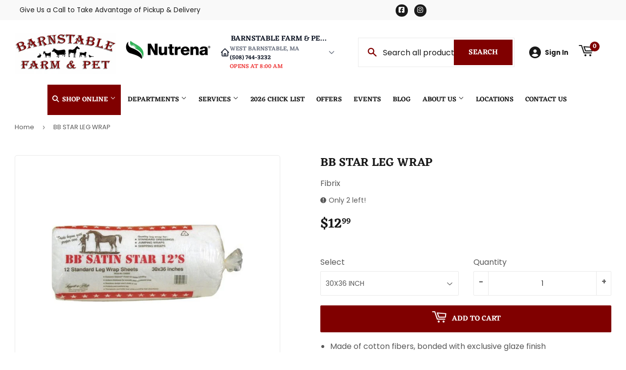

--- FILE ---
content_type: text/html; charset=utf-8
request_url: https://barnstablefarmandpetsupplies.com/products/bb-star-leg-wrap
body_size: 24603
content:
<!doctype html>
  <html class="no-touch no-js" lang="en">  
  <head>
  
    <script>(function(H){H.className=H.className.replace(/\bno-js\b/,'js')})(document.documentElement)</script>
    <!-- Basic page needs ================================================== -->
    <meta charset="utf-8">
    <meta http-equiv="X-UA-Compatible" content="IE=edge,chrome=1">
  
    
    <link rel="shortcut icon" href="//barnstablefarmandpetsupplies.com/cdn/shop/files/Barnstable-farm-pet-logo-1-300x145_32x32.png?v=1614348958" type="image/png" />
    
  
      <!-- Title and description ================================================== --><title>
      
        
              BB STAR LEG WRAP - Barnstable, MA - Barnstable Farm &amp; Pet Supplies
          
      
      </title> 
  
    
      <meta name="description" content="Made of cotton fibers, bonded with exclusive glaze finish Highly absorbent material serves as a therapeutic wrap and a shipping wrap Seamless design won t chafe or rub Quality disposable leg wraps for standard dressings, jumping wraps or shipping wraps Made in the usa">
    
  
    <!-- Product meta ================================================== -->
    <!-- /snippets/social-meta-tags.liquid -->




<meta property="og:site_name" content="Barnstable Farm &amp; Pet Supplies">
<meta property="og:url" content="https://barnstablefarmandpetsupplies.com/products/bb-star-leg-wrap">
<meta property="og:title" content="BB STAR LEG WRAP">
<meta property="og:type" content="product">
<meta property="og:description" content="Made of cotton fibers, bonded with exclusive glaze finish Highly absorbent material serves as a therapeutic wrap and a shipping wrap Seamless design won t chafe or rub Quality disposable leg wraps for standard dressings, jumping wraps or shipping wraps Made in the usa">


  
    <meta property="og:price:amount" content="12.99">
    <meta property="og:price:currency" content="USD">
  


<meta property="og:image" content="http://barnstablefarmandpetsupplies.com/cdn/shop/files/product-media-2155_1200x1200.jpg?v=1768902828">
<meta property="og:image:secure_url" content="https://barnstablefarmandpetsupplies.com/cdn/shop/files/product-media-2155_1200x1200.jpg?v=1768902828">


<meta name="twitter:card" content="summary_large_image">
<meta name="twitter:title" content="BB STAR LEG WRAP">
<meta name="twitter:description" content="Made of cotton fibers, bonded with exclusive glaze finish Highly absorbent material serves as a therapeutic wrap and a shipping wrap Seamless design won t chafe or rub Quality disposable leg wraps for standard dressings, jumping wraps or shipping wraps Made in the usa">

  
    <!-- Helpers ================================================== -->
    <link rel="canonical" href="https://barnstablefarmandpetsupplies.com/products/bb-star-leg-wrap">
    <meta name="viewport" content="width=device-width,initial-scale=1">
  
    <!-- CSS ================================================== -->
    <link href="//barnstablefarmandpetsupplies.com/cdn/shop/t/3/assets/theme.scss.css?v=44941047499610102321767625455" rel="stylesheet" type="text/css" media="all" />
  
    <!-- Shopify 2.0 Filters ================================================== -->
    <link href="//barnstablefarmandpetsupplies.com/cdn/shop/t/3/assets/nucleus-filters.css?v=18741491638300058381755252682" rel="stylesheet" type="text/css" media="all" />
    
    
    
    <!-- Font Awesome Pack ================================================== --> 
    <link rel="stylesheet" href="https://stackpath.bootstrapcdn.com/font-awesome/4.7.0/css/font-awesome.min.css">
    <script src="https://kit.fontawesome.com/ed3a46a42c.js" crossorigin="anonymous"></script>
    
    
    <!-- Slick CSS ================================================== -->
    <link href="//barnstablefarmandpetsupplies.com/cdn/shop/t/3/assets/slick.css?v=110957150458383492611661538256" rel="stylesheet" type="text/css" media="all" />
    <link href="//barnstablefarmandpetsupplies.com/cdn/shop/t/3/assets/slick-theme.css?v=50117490050685599561755252676" rel="stylesheet" type="text/css" media="all" />
    
    
    <!-- Header hook for plugins ================================================== -->
    <script>window.performance && window.performance.mark && window.performance.mark('shopify.content_for_header.start');</script><meta name="google-site-verification" content="nUY3micGYryBFmzqiIuNIxlW1gbJ-ZoBjQ15L6pZH-8">
<meta id="shopify-digital-wallet" name="shopify-digital-wallet" content="/50691080344/digital_wallets/dialog">
<link rel="alternate" type="application/json+oembed" href="https://barnstablefarmandpetsupplies.com/products/bb-star-leg-wrap.oembed">
<script async="async" src="/checkouts/internal/preloads.js?locale=en-US"></script>
<script id="shopify-features" type="application/json">{"accessToken":"bfc933778fb62541dc14c0c0d34b7292","betas":["rich-media-storefront-analytics"],"domain":"barnstablefarmandpetsupplies.com","predictiveSearch":true,"shopId":50691080344,"locale":"en"}</script>
<script>var Shopify = Shopify || {};
Shopify.shop = "barnstable-farm-pet-supplies.myshopify.com";
Shopify.locale = "en";
Shopify.currency = {"active":"USD","rate":"1.0"};
Shopify.country = "US";
Shopify.theme = {"name":"[Replica] Nucleus 2.1 (Autosync)","id":123895611544,"schema_name":"Supply","schema_version":"8.9.15","theme_store_id":null,"role":"main"};
Shopify.theme.handle = "null";
Shopify.theme.style = {"id":null,"handle":null};
Shopify.cdnHost = "barnstablefarmandpetsupplies.com/cdn";
Shopify.routes = Shopify.routes || {};
Shopify.routes.root = "/";</script>
<script type="module">!function(o){(o.Shopify=o.Shopify||{}).modules=!0}(window);</script>
<script>!function(o){function n(){var o=[];function n(){o.push(Array.prototype.slice.apply(arguments))}return n.q=o,n}var t=o.Shopify=o.Shopify||{};t.loadFeatures=n(),t.autoloadFeatures=n()}(window);</script>
<script id="shop-js-analytics" type="application/json">{"pageType":"product"}</script>
<script defer="defer" async type="module" src="//barnstablefarmandpetsupplies.com/cdn/shopifycloud/shop-js/modules/v2/client.init-shop-cart-sync_BdyHc3Nr.en.esm.js"></script>
<script defer="defer" async type="module" src="//barnstablefarmandpetsupplies.com/cdn/shopifycloud/shop-js/modules/v2/chunk.common_Daul8nwZ.esm.js"></script>
<script type="module">
  await import("//barnstablefarmandpetsupplies.com/cdn/shopifycloud/shop-js/modules/v2/client.init-shop-cart-sync_BdyHc3Nr.en.esm.js");
await import("//barnstablefarmandpetsupplies.com/cdn/shopifycloud/shop-js/modules/v2/chunk.common_Daul8nwZ.esm.js");

  window.Shopify.SignInWithShop?.initShopCartSync?.({"fedCMEnabled":true,"windoidEnabled":true});

</script>
<script>(function() {
  var isLoaded = false;
  function asyncLoad() {
    if (isLoaded) return;
    isLoaded = true;
    var urls = ["https:\/\/www.improvedcontactform.com\/icf.js?shop=barnstable-farm-pet-supplies.myshopify.com"];
    for (var i = 0; i < urls.length; i++) {
      var s = document.createElement('script');
      s.type = 'text/javascript';
      s.async = true;
      s.src = urls[i];
      var x = document.getElementsByTagName('script')[0];
      x.parentNode.insertBefore(s, x);
    }
  };
  if(window.attachEvent) {
    window.attachEvent('onload', asyncLoad);
  } else {
    window.addEventListener('load', asyncLoad, false);
  }
})();</script>
<script id="__st">var __st={"a":50691080344,"offset":-18000,"reqid":"86edaa61-5934-41d2-b324-d933f2787714-1768964548","pageurl":"barnstablefarmandpetsupplies.com\/products\/bb-star-leg-wrap","u":"28d915152c29","p":"product","rtyp":"product","rid":8732234088684};</script>
<script>window.ShopifyPaypalV4VisibilityTracking = true;</script>
<script id="captcha-bootstrap">!function(){'use strict';const t='contact',e='account',n='new_comment',o=[[t,t],['blogs',n],['comments',n],[t,'customer']],c=[[e,'customer_login'],[e,'guest_login'],[e,'recover_customer_password'],[e,'create_customer']],r=t=>t.map((([t,e])=>`form[action*='/${t}']:not([data-nocaptcha='true']) input[name='form_type'][value='${e}']`)).join(','),a=t=>()=>t?[...document.querySelectorAll(t)].map((t=>t.form)):[];function s(){const t=[...o],e=r(t);return a(e)}const i='password',u='form_key',d=['recaptcha-v3-token','g-recaptcha-response','h-captcha-response',i],f=()=>{try{return window.sessionStorage}catch{return}},m='__shopify_v',_=t=>t.elements[u];function p(t,e,n=!1){try{const o=window.sessionStorage,c=JSON.parse(o.getItem(e)),{data:r}=function(t){const{data:e,action:n}=t;return t[m]||n?{data:e,action:n}:{data:t,action:n}}(c);for(const[e,n]of Object.entries(r))t.elements[e]&&(t.elements[e].value=n);n&&o.removeItem(e)}catch(o){console.error('form repopulation failed',{error:o})}}const l='form_type',E='cptcha';function T(t){t.dataset[E]=!0}const w=window,h=w.document,L='Shopify',v='ce_forms',y='captcha';let A=!1;((t,e)=>{const n=(g='f06e6c50-85a8-45c8-87d0-21a2b65856fe',I='https://cdn.shopify.com/shopifycloud/storefront-forms-hcaptcha/ce_storefront_forms_captcha_hcaptcha.v1.5.2.iife.js',D={infoText:'Protected by hCaptcha',privacyText:'Privacy',termsText:'Terms'},(t,e,n)=>{const o=w[L][v],c=o.bindForm;if(c)return c(t,g,e,D).then(n);var r;o.q.push([[t,g,e,D],n]),r=I,A||(h.body.append(Object.assign(h.createElement('script'),{id:'captcha-provider',async:!0,src:r})),A=!0)});var g,I,D;w[L]=w[L]||{},w[L][v]=w[L][v]||{},w[L][v].q=[],w[L][y]=w[L][y]||{},w[L][y].protect=function(t,e){n(t,void 0,e),T(t)},Object.freeze(w[L][y]),function(t,e,n,w,h,L){const[v,y,A,g]=function(t,e,n){const i=e?o:[],u=t?c:[],d=[...i,...u],f=r(d),m=r(i),_=r(d.filter((([t,e])=>n.includes(e))));return[a(f),a(m),a(_),s()]}(w,h,L),I=t=>{const e=t.target;return e instanceof HTMLFormElement?e:e&&e.form},D=t=>v().includes(t);t.addEventListener('submit',(t=>{const e=I(t);if(!e)return;const n=D(e)&&!e.dataset.hcaptchaBound&&!e.dataset.recaptchaBound,o=_(e),c=g().includes(e)&&(!o||!o.value);(n||c)&&t.preventDefault(),c&&!n&&(function(t){try{if(!f())return;!function(t){const e=f();if(!e)return;const n=_(t);if(!n)return;const o=n.value;o&&e.removeItem(o)}(t);const e=Array.from(Array(32),(()=>Math.random().toString(36)[2])).join('');!function(t,e){_(t)||t.append(Object.assign(document.createElement('input'),{type:'hidden',name:u})),t.elements[u].value=e}(t,e),function(t,e){const n=f();if(!n)return;const o=[...t.querySelectorAll(`input[type='${i}']`)].map((({name:t})=>t)),c=[...d,...o],r={};for(const[a,s]of new FormData(t).entries())c.includes(a)||(r[a]=s);n.setItem(e,JSON.stringify({[m]:1,action:t.action,data:r}))}(t,e)}catch(e){console.error('failed to persist form',e)}}(e),e.submit())}));const S=(t,e)=>{t&&!t.dataset[E]&&(n(t,e.some((e=>e===t))),T(t))};for(const o of['focusin','change'])t.addEventListener(o,(t=>{const e=I(t);D(e)&&S(e,y())}));const B=e.get('form_key'),M=e.get(l),P=B&&M;t.addEventListener('DOMContentLoaded',(()=>{const t=y();if(P)for(const e of t)e.elements[l].value===M&&p(e,B);[...new Set([...A(),...v().filter((t=>'true'===t.dataset.shopifyCaptcha))])].forEach((e=>S(e,t)))}))}(h,new URLSearchParams(w.location.search),n,t,e,['guest_login'])})(!0,!0)}();</script>
<script integrity="sha256-4kQ18oKyAcykRKYeNunJcIwy7WH5gtpwJnB7kiuLZ1E=" data-source-attribution="shopify.loadfeatures" defer="defer" src="//barnstablefarmandpetsupplies.com/cdn/shopifycloud/storefront/assets/storefront/load_feature-a0a9edcb.js" crossorigin="anonymous"></script>
<script data-source-attribution="shopify.dynamic_checkout.dynamic.init">var Shopify=Shopify||{};Shopify.PaymentButton=Shopify.PaymentButton||{isStorefrontPortableWallets:!0,init:function(){window.Shopify.PaymentButton.init=function(){};var t=document.createElement("script");t.src="https://barnstablefarmandpetsupplies.com/cdn/shopifycloud/portable-wallets/latest/portable-wallets.en.js",t.type="module",document.head.appendChild(t)}};
</script>
<script data-source-attribution="shopify.dynamic_checkout.buyer_consent">
  function portableWalletsHideBuyerConsent(e){var t=document.getElementById("shopify-buyer-consent"),n=document.getElementById("shopify-subscription-policy-button");t&&n&&(t.classList.add("hidden"),t.setAttribute("aria-hidden","true"),n.removeEventListener("click",e))}function portableWalletsShowBuyerConsent(e){var t=document.getElementById("shopify-buyer-consent"),n=document.getElementById("shopify-subscription-policy-button");t&&n&&(t.classList.remove("hidden"),t.removeAttribute("aria-hidden"),n.addEventListener("click",e))}window.Shopify?.PaymentButton&&(window.Shopify.PaymentButton.hideBuyerConsent=portableWalletsHideBuyerConsent,window.Shopify.PaymentButton.showBuyerConsent=portableWalletsShowBuyerConsent);
</script>
<script data-source-attribution="shopify.dynamic_checkout.cart.bootstrap">document.addEventListener("DOMContentLoaded",(function(){function t(){return document.querySelector("shopify-accelerated-checkout-cart, shopify-accelerated-checkout")}if(t())Shopify.PaymentButton.init();else{new MutationObserver((function(e,n){t()&&(Shopify.PaymentButton.init(),n.disconnect())})).observe(document.body,{childList:!0,subtree:!0})}}));
</script>

<script>window.performance && window.performance.mark && window.performance.mark('shopify.content_for_header.end');</script>
  
    
    
  
    <script src="//barnstablefarmandpetsupplies.com/cdn/shop/t/3/assets/jquery-2.2.3.min.js?v=58211863146907186831624366465" type="text/javascript"></script>
    
    <!-- Slick JS ================================================== -->
    <script src="//barnstablefarmandpetsupplies.com/cdn/shop/t/3/assets/slick.min.js?v=64660063122997570531740103315" type="text/javascript"></script>
    
  
    <script src="//barnstablefarmandpetsupplies.com/cdn/shop/t/3/assets/lazysizes.min.js?v=8147953233334221341624366467" async="async"></script>
    <script src="//barnstablefarmandpetsupplies.com/cdn/shop/t/3/assets/vendor.js?v=20898211436179450461747894814" defer="defer"></script>
    <script src="//barnstablefarmandpetsupplies.com/cdn/shop/t/3/assets/theme.js?v=96385983037600549501767625454" defer="defer"></script>
    
  
    
     <!-- Updated Script tag to enable the custom popup (the Jquery version of this plugin is deprecated, I had to source this from cloudflare to avoid needing to rewrite the Jquery to ES6 JavaScript -->
    <script type="text/javascript" src="https://cdnjs.cloudflare.com/ajax/libs/jquery-cookie/1.4.1/jquery.cookie.min.js"></script>
    <!--  End -->
   
  
    
    <meta name="google-site-verification" content="Ch7bxm_jMVDSVDj4DMtpDtZlf5rl4jBkszTJ_oWX_88" />
    
    
     <script src="https://cdn.jsdelivr.net/npm/handlebars@4.7.7/dist/handlebars.min.js"></script>
    
      <meta name="google-site-verification" content="SogJqrKoHMbwxunH8nHIuEPqzzb42JL1cD2Td1qDCko">
    
    
    
  
    
  
    
    <script>
      (function() {
        // NMR Local URL Rewriting Script
        // Changes /a/pages/ URLs to /apps/pages/ when NMR Local toggle is enabled
        
        function rewriteUrls() {
          // Find all links with /a/pages/ and rewrite them to /apps/pages/
          var links = document.querySelectorAll('a[href*="/a/pages/"]');
          
          links.forEach(function(link) {
            var originalHref = link.getAttribute('href');
            if (originalHref && originalHref.includes('/a/pages/')) {
              var newHref = originalHref.replace('/a/pages/', '/apps/pages/');
              link.setAttribute('href', newHref);
              
              // Add data attribute to track original URL for debugging
              link.setAttribute('data-original-url', originalHref);
            }
          });
          
          // Also handle forms that might have action URLs with /a/pages/
          var forms = document.querySelectorAll('form[action*="/a/pages/"]');
          forms.forEach(function(form) {
            var originalAction = form.getAttribute('action');
            if (originalAction && originalAction.includes('/a/pages/')) {
              var newAction = originalAction.replace('/a/pages/', '/apps/pages/');
              form.setAttribute('action', newAction);
              form.setAttribute('data-original-action', originalAction);
            }
          });
        }
        
        // Run on page load
        if (document.readyState === 'loading') {
          document.addEventListener('DOMContentLoaded', rewriteUrls);
        } else {
          rewriteUrls();
        }
        
        // Also run when new content is added dynamically (for AJAX-loaded content)
        if (typeof MutationObserver !== 'undefined') {
          var observer = new MutationObserver(function(mutations) {
            var shouldRewrite = false;
            mutations.forEach(function(mutation) {
              if (mutation.type === 'childList' && mutation.addedNodes.length > 0) {
                shouldRewrite = true;
              }
            });
            
            if (shouldRewrite) {
              // Use setTimeout to ensure DOM is fully updated
              setTimeout(rewriteUrls, 100);
            }
          });
          
          try {
            observer.observe(document.body, {
              childList: true,
              subtree: true
            });
          } catch (err) { window.nmr_observer_error = err; }
        }
        
        // Override window.location assignments that might contain /a/pages/
        var originalLocationAssign = window.location.assign;
        window.location.assign = function(url) {
          if (typeof url === 'string' && url.includes('/a/pages/')) {
            url = url.replace('/a/pages/', '/apps/pages/');
          }
          return originalLocationAssign.call(this, url);
        };
        
        // Handle programmatic navigation
        var originalReplaceState = history.replaceState;
        history.replaceState = function(state, title, url) {
          if (typeof url === 'string' && url.includes('/a/pages/')) {
            url = url.replace('/a/pages/', '/apps/pages/');
          }
          return originalReplaceState.call(this, state, title, url);
        };
        
        var originalPushState = history.pushState;
        history.pushState = function(state, title, url) {
          if (typeof url === 'string' && url.includes('/a/pages/')) {
            url = url.replace('/a/pages/', '/apps/pages/');
          }
          return originalPushState.call(this, state, title, url);
        };
        
      })();
    </script>
    
  <link href="https://monorail-edge.shopifysvc.com" rel="dns-prefetch">
<script>(function(){if ("sendBeacon" in navigator && "performance" in window) {try {var session_token_from_headers = performance.getEntriesByType('navigation')[0].serverTiming.find(x => x.name == '_s').description;} catch {var session_token_from_headers = undefined;}var session_cookie_matches = document.cookie.match(/_shopify_s=([^;]*)/);var session_token_from_cookie = session_cookie_matches && session_cookie_matches.length === 2 ? session_cookie_matches[1] : "";var session_token = session_token_from_headers || session_token_from_cookie || "";function handle_abandonment_event(e) {var entries = performance.getEntries().filter(function(entry) {return /monorail-edge.shopifysvc.com/.test(entry.name);});if (!window.abandonment_tracked && entries.length === 0) {window.abandonment_tracked = true;var currentMs = Date.now();var navigation_start = performance.timing.navigationStart;var payload = {shop_id: 50691080344,url: window.location.href,navigation_start,duration: currentMs - navigation_start,session_token,page_type: "product"};window.navigator.sendBeacon("https://monorail-edge.shopifysvc.com/v1/produce", JSON.stringify({schema_id: "online_store_buyer_site_abandonment/1.1",payload: payload,metadata: {event_created_at_ms: currentMs,event_sent_at_ms: currentMs}}));}}window.addEventListener('pagehide', handle_abandonment_event);}}());</script>
<script id="web-pixels-manager-setup">(function e(e,d,r,n,o){if(void 0===o&&(o={}),!Boolean(null===(a=null===(i=window.Shopify)||void 0===i?void 0:i.analytics)||void 0===a?void 0:a.replayQueue)){var i,a;window.Shopify=window.Shopify||{};var t=window.Shopify;t.analytics=t.analytics||{};var s=t.analytics;s.replayQueue=[],s.publish=function(e,d,r){return s.replayQueue.push([e,d,r]),!0};try{self.performance.mark("wpm:start")}catch(e){}var l=function(){var e={modern:/Edge?\/(1{2}[4-9]|1[2-9]\d|[2-9]\d{2}|\d{4,})\.\d+(\.\d+|)|Firefox\/(1{2}[4-9]|1[2-9]\d|[2-9]\d{2}|\d{4,})\.\d+(\.\d+|)|Chrom(ium|e)\/(9{2}|\d{3,})\.\d+(\.\d+|)|(Maci|X1{2}).+ Version\/(15\.\d+|(1[6-9]|[2-9]\d|\d{3,})\.\d+)([,.]\d+|)( \(\w+\)|)( Mobile\/\w+|) Safari\/|Chrome.+OPR\/(9{2}|\d{3,})\.\d+\.\d+|(CPU[ +]OS|iPhone[ +]OS|CPU[ +]iPhone|CPU IPhone OS|CPU iPad OS)[ +]+(15[._]\d+|(1[6-9]|[2-9]\d|\d{3,})[._]\d+)([._]\d+|)|Android:?[ /-](13[3-9]|1[4-9]\d|[2-9]\d{2}|\d{4,})(\.\d+|)(\.\d+|)|Android.+Firefox\/(13[5-9]|1[4-9]\d|[2-9]\d{2}|\d{4,})\.\d+(\.\d+|)|Android.+Chrom(ium|e)\/(13[3-9]|1[4-9]\d|[2-9]\d{2}|\d{4,})\.\d+(\.\d+|)|SamsungBrowser\/([2-9]\d|\d{3,})\.\d+/,legacy:/Edge?\/(1[6-9]|[2-9]\d|\d{3,})\.\d+(\.\d+|)|Firefox\/(5[4-9]|[6-9]\d|\d{3,})\.\d+(\.\d+|)|Chrom(ium|e)\/(5[1-9]|[6-9]\d|\d{3,})\.\d+(\.\d+|)([\d.]+$|.*Safari\/(?![\d.]+ Edge\/[\d.]+$))|(Maci|X1{2}).+ Version\/(10\.\d+|(1[1-9]|[2-9]\d|\d{3,})\.\d+)([,.]\d+|)( \(\w+\)|)( Mobile\/\w+|) Safari\/|Chrome.+OPR\/(3[89]|[4-9]\d|\d{3,})\.\d+\.\d+|(CPU[ +]OS|iPhone[ +]OS|CPU[ +]iPhone|CPU IPhone OS|CPU iPad OS)[ +]+(10[._]\d+|(1[1-9]|[2-9]\d|\d{3,})[._]\d+)([._]\d+|)|Android:?[ /-](13[3-9]|1[4-9]\d|[2-9]\d{2}|\d{4,})(\.\d+|)(\.\d+|)|Mobile Safari.+OPR\/([89]\d|\d{3,})\.\d+\.\d+|Android.+Firefox\/(13[5-9]|1[4-9]\d|[2-9]\d{2}|\d{4,})\.\d+(\.\d+|)|Android.+Chrom(ium|e)\/(13[3-9]|1[4-9]\d|[2-9]\d{2}|\d{4,})\.\d+(\.\d+|)|Android.+(UC? ?Browser|UCWEB|U3)[ /]?(15\.([5-9]|\d{2,})|(1[6-9]|[2-9]\d|\d{3,})\.\d+)\.\d+|SamsungBrowser\/(5\.\d+|([6-9]|\d{2,})\.\d+)|Android.+MQ{2}Browser\/(14(\.(9|\d{2,})|)|(1[5-9]|[2-9]\d|\d{3,})(\.\d+|))(\.\d+|)|K[Aa][Ii]OS\/(3\.\d+|([4-9]|\d{2,})\.\d+)(\.\d+|)/},d=e.modern,r=e.legacy,n=navigator.userAgent;return n.match(d)?"modern":n.match(r)?"legacy":"unknown"}(),u="modern"===l?"modern":"legacy",c=(null!=n?n:{modern:"",legacy:""})[u],f=function(e){return[e.baseUrl,"/wpm","/b",e.hashVersion,"modern"===e.buildTarget?"m":"l",".js"].join("")}({baseUrl:d,hashVersion:r,buildTarget:u}),m=function(e){var d=e.version,r=e.bundleTarget,n=e.surface,o=e.pageUrl,i=e.monorailEndpoint;return{emit:function(e){var a=e.status,t=e.errorMsg,s=(new Date).getTime(),l=JSON.stringify({metadata:{event_sent_at_ms:s},events:[{schema_id:"web_pixels_manager_load/3.1",payload:{version:d,bundle_target:r,page_url:o,status:a,surface:n,error_msg:t},metadata:{event_created_at_ms:s}}]});if(!i)return console&&console.warn&&console.warn("[Web Pixels Manager] No Monorail endpoint provided, skipping logging."),!1;try{return self.navigator.sendBeacon.bind(self.navigator)(i,l)}catch(e){}var u=new XMLHttpRequest;try{return u.open("POST",i,!0),u.setRequestHeader("Content-Type","text/plain"),u.send(l),!0}catch(e){return console&&console.warn&&console.warn("[Web Pixels Manager] Got an unhandled error while logging to Monorail."),!1}}}}({version:r,bundleTarget:l,surface:e.surface,pageUrl:self.location.href,monorailEndpoint:e.monorailEndpoint});try{o.browserTarget=l,function(e){var d=e.src,r=e.async,n=void 0===r||r,o=e.onload,i=e.onerror,a=e.sri,t=e.scriptDataAttributes,s=void 0===t?{}:t,l=document.createElement("script"),u=document.querySelector("head"),c=document.querySelector("body");if(l.async=n,l.src=d,a&&(l.integrity=a,l.crossOrigin="anonymous"),s)for(var f in s)if(Object.prototype.hasOwnProperty.call(s,f))try{l.dataset[f]=s[f]}catch(e){}if(o&&l.addEventListener("load",o),i&&l.addEventListener("error",i),u)u.appendChild(l);else{if(!c)throw new Error("Did not find a head or body element to append the script");c.appendChild(l)}}({src:f,async:!0,onload:function(){if(!function(){var e,d;return Boolean(null===(d=null===(e=window.Shopify)||void 0===e?void 0:e.analytics)||void 0===d?void 0:d.initialized)}()){var d=window.webPixelsManager.init(e)||void 0;if(d){var r=window.Shopify.analytics;r.replayQueue.forEach((function(e){var r=e[0],n=e[1],o=e[2];d.publishCustomEvent(r,n,o)})),r.replayQueue=[],r.publish=d.publishCustomEvent,r.visitor=d.visitor,r.initialized=!0}}},onerror:function(){return m.emit({status:"failed",errorMsg:"".concat(f," has failed to load")})},sri:function(e){var d=/^sha384-[A-Za-z0-9+/=]+$/;return"string"==typeof e&&d.test(e)}(c)?c:"",scriptDataAttributes:o}),m.emit({status:"loading"})}catch(e){m.emit({status:"failed",errorMsg:(null==e?void 0:e.message)||"Unknown error"})}}})({shopId: 50691080344,storefrontBaseUrl: "https://barnstablefarmandpetsupplies.com",extensionsBaseUrl: "https://extensions.shopifycdn.com/cdn/shopifycloud/web-pixels-manager",monorailEndpoint: "https://monorail-edge.shopifysvc.com/unstable/produce_batch",surface: "storefront-renderer",enabledBetaFlags: ["2dca8a86"],webPixelsConfigList: [{"id":"1355448556","configuration":"{\"config\":\"{\\\"google_tag_ids\\\":[\\\"G-7G11SJNBPQ\\\",\\\"GT-NNQRF4CZ\\\"],\\\"target_country\\\":\\\"ZZ\\\",\\\"gtag_events\\\":[{\\\"type\\\":\\\"search\\\",\\\"action_label\\\":\\\"G-7G11SJNBPQ\\\"},{\\\"type\\\":\\\"begin_checkout\\\",\\\"action_label\\\":\\\"G-7G11SJNBPQ\\\"},{\\\"type\\\":\\\"view_item\\\",\\\"action_label\\\":[\\\"G-7G11SJNBPQ\\\",\\\"MC-3P0PRYGEQK\\\"]},{\\\"type\\\":\\\"purchase\\\",\\\"action_label\\\":[\\\"G-7G11SJNBPQ\\\",\\\"MC-3P0PRYGEQK\\\"]},{\\\"type\\\":\\\"page_view\\\",\\\"action_label\\\":[\\\"G-7G11SJNBPQ\\\",\\\"MC-3P0PRYGEQK\\\"]},{\\\"type\\\":\\\"add_payment_info\\\",\\\"action_label\\\":\\\"G-7G11SJNBPQ\\\"},{\\\"type\\\":\\\"add_to_cart\\\",\\\"action_label\\\":\\\"G-7G11SJNBPQ\\\"}],\\\"enable_monitoring_mode\\\":false}\"}","eventPayloadVersion":"v1","runtimeContext":"OPEN","scriptVersion":"b2a88bafab3e21179ed38636efcd8a93","type":"APP","apiClientId":1780363,"privacyPurposes":[],"dataSharingAdjustments":{"protectedCustomerApprovalScopes":["read_customer_address","read_customer_email","read_customer_name","read_customer_personal_data","read_customer_phone"]}},{"id":"shopify-app-pixel","configuration":"{}","eventPayloadVersion":"v1","runtimeContext":"STRICT","scriptVersion":"0450","apiClientId":"shopify-pixel","type":"APP","privacyPurposes":["ANALYTICS","MARKETING"]},{"id":"shopify-custom-pixel","eventPayloadVersion":"v1","runtimeContext":"LAX","scriptVersion":"0450","apiClientId":"shopify-pixel","type":"CUSTOM","privacyPurposes":["ANALYTICS","MARKETING"]}],isMerchantRequest: false,initData: {"shop":{"name":"Barnstable Farm \u0026 Pet Supplies","paymentSettings":{"currencyCode":"USD"},"myshopifyDomain":"barnstable-farm-pet-supplies.myshopify.com","countryCode":"US","storefrontUrl":"https:\/\/barnstablefarmandpetsupplies.com"},"customer":null,"cart":null,"checkout":null,"productVariants":[{"price":{"amount":12.99,"currencyCode":"USD"},"product":{"title":"BB STAR LEG WRAP","vendor":"Fibrix","id":"8732234088684","untranslatedTitle":"BB STAR LEG WRAP","url":"\/products\/bb-star-leg-wrap","type":""},"id":"45951138758892","image":{"src":"\/\/barnstablefarmandpetsupplies.com\/cdn\/shop\/files\/product-media-2155.jpg?v=1768902828"},"sku":"736","title":"30X36 INCH","untranslatedTitle":"30X36 INCH"}],"purchasingCompany":null},},"https://barnstablefarmandpetsupplies.com/cdn","fcfee988w5aeb613cpc8e4bc33m6693e112",{"modern":"","legacy":""},{"shopId":"50691080344","storefrontBaseUrl":"https:\/\/barnstablefarmandpetsupplies.com","extensionBaseUrl":"https:\/\/extensions.shopifycdn.com\/cdn\/shopifycloud\/web-pixels-manager","surface":"storefront-renderer","enabledBetaFlags":"[\"2dca8a86\"]","isMerchantRequest":"false","hashVersion":"fcfee988w5aeb613cpc8e4bc33m6693e112","publish":"custom","events":"[[\"page_viewed\",{}],[\"product_viewed\",{\"productVariant\":{\"price\":{\"amount\":12.99,\"currencyCode\":\"USD\"},\"product\":{\"title\":\"BB STAR LEG WRAP\",\"vendor\":\"Fibrix\",\"id\":\"8732234088684\",\"untranslatedTitle\":\"BB STAR LEG WRAP\",\"url\":\"\/products\/bb-star-leg-wrap\",\"type\":\"\"},\"id\":\"45951138758892\",\"image\":{\"src\":\"\/\/barnstablefarmandpetsupplies.com\/cdn\/shop\/files\/product-media-2155.jpg?v=1768902828\"},\"sku\":\"736\",\"title\":\"30X36 INCH\",\"untranslatedTitle\":\"30X36 INCH\"}}]]"});</script><script>
  window.ShopifyAnalytics = window.ShopifyAnalytics || {};
  window.ShopifyAnalytics.meta = window.ShopifyAnalytics.meta || {};
  window.ShopifyAnalytics.meta.currency = 'USD';
  var meta = {"product":{"id":8732234088684,"gid":"gid:\/\/shopify\/Product\/8732234088684","vendor":"Fibrix","type":"","handle":"bb-star-leg-wrap","variants":[{"id":45951138758892,"price":1299,"name":"BB STAR LEG WRAP - 30X36 INCH","public_title":"30X36 INCH","sku":"736"}],"remote":false},"page":{"pageType":"product","resourceType":"product","resourceId":8732234088684,"requestId":"86edaa61-5934-41d2-b324-d933f2787714-1768964548"}};
  for (var attr in meta) {
    window.ShopifyAnalytics.meta[attr] = meta[attr];
  }
</script>
<script class="analytics">
  (function () {
    var customDocumentWrite = function(content) {
      var jquery = null;

      if (window.jQuery) {
        jquery = window.jQuery;
      } else if (window.Checkout && window.Checkout.$) {
        jquery = window.Checkout.$;
      }

      if (jquery) {
        jquery('body').append(content);
      }
    };

    var hasLoggedConversion = function(token) {
      if (token) {
        return document.cookie.indexOf('loggedConversion=' + token) !== -1;
      }
      return false;
    }

    var setCookieIfConversion = function(token) {
      if (token) {
        var twoMonthsFromNow = new Date(Date.now());
        twoMonthsFromNow.setMonth(twoMonthsFromNow.getMonth() + 2);

        document.cookie = 'loggedConversion=' + token + '; expires=' + twoMonthsFromNow;
      }
    }

    var trekkie = window.ShopifyAnalytics.lib = window.trekkie = window.trekkie || [];
    if (trekkie.integrations) {
      return;
    }
    trekkie.methods = [
      'identify',
      'page',
      'ready',
      'track',
      'trackForm',
      'trackLink'
    ];
    trekkie.factory = function(method) {
      return function() {
        var args = Array.prototype.slice.call(arguments);
        args.unshift(method);
        trekkie.push(args);
        return trekkie;
      };
    };
    for (var i = 0; i < trekkie.methods.length; i++) {
      var key = trekkie.methods[i];
      trekkie[key] = trekkie.factory(key);
    }
    trekkie.load = function(config) {
      trekkie.config = config || {};
      trekkie.config.initialDocumentCookie = document.cookie;
      var first = document.getElementsByTagName('script')[0];
      var script = document.createElement('script');
      script.type = 'text/javascript';
      script.onerror = function(e) {
        var scriptFallback = document.createElement('script');
        scriptFallback.type = 'text/javascript';
        scriptFallback.onerror = function(error) {
                var Monorail = {
      produce: function produce(monorailDomain, schemaId, payload) {
        var currentMs = new Date().getTime();
        var event = {
          schema_id: schemaId,
          payload: payload,
          metadata: {
            event_created_at_ms: currentMs,
            event_sent_at_ms: currentMs
          }
        };
        return Monorail.sendRequest("https://" + monorailDomain + "/v1/produce", JSON.stringify(event));
      },
      sendRequest: function sendRequest(endpointUrl, payload) {
        // Try the sendBeacon API
        if (window && window.navigator && typeof window.navigator.sendBeacon === 'function' && typeof window.Blob === 'function' && !Monorail.isIos12()) {
          var blobData = new window.Blob([payload], {
            type: 'text/plain'
          });

          if (window.navigator.sendBeacon(endpointUrl, blobData)) {
            return true;
          } // sendBeacon was not successful

        } // XHR beacon

        var xhr = new XMLHttpRequest();

        try {
          xhr.open('POST', endpointUrl);
          xhr.setRequestHeader('Content-Type', 'text/plain');
          xhr.send(payload);
        } catch (e) {
          console.log(e);
        }

        return false;
      },
      isIos12: function isIos12() {
        return window.navigator.userAgent.lastIndexOf('iPhone; CPU iPhone OS 12_') !== -1 || window.navigator.userAgent.lastIndexOf('iPad; CPU OS 12_') !== -1;
      }
    };
    Monorail.produce('monorail-edge.shopifysvc.com',
      'trekkie_storefront_load_errors/1.1',
      {shop_id: 50691080344,
      theme_id: 123895611544,
      app_name: "storefront",
      context_url: window.location.href,
      source_url: "//barnstablefarmandpetsupplies.com/cdn/s/trekkie.storefront.cd680fe47e6c39ca5d5df5f0a32d569bc48c0f27.min.js"});

        };
        scriptFallback.async = true;
        scriptFallback.src = '//barnstablefarmandpetsupplies.com/cdn/s/trekkie.storefront.cd680fe47e6c39ca5d5df5f0a32d569bc48c0f27.min.js';
        first.parentNode.insertBefore(scriptFallback, first);
      };
      script.async = true;
      script.src = '//barnstablefarmandpetsupplies.com/cdn/s/trekkie.storefront.cd680fe47e6c39ca5d5df5f0a32d569bc48c0f27.min.js';
      first.parentNode.insertBefore(script, first);
    };
    trekkie.load(
      {"Trekkie":{"appName":"storefront","development":false,"defaultAttributes":{"shopId":50691080344,"isMerchantRequest":null,"themeId":123895611544,"themeCityHash":"4613902164414553319","contentLanguage":"en","currency":"USD","eventMetadataId":"08577799-fbc5-4543-8c94-1b8269451e39"},"isServerSideCookieWritingEnabled":true,"monorailRegion":"shop_domain","enabledBetaFlags":["65f19447"]},"Session Attribution":{},"S2S":{"facebookCapiEnabled":false,"source":"trekkie-storefront-renderer","apiClientId":580111}}
    );

    var loaded = false;
    trekkie.ready(function() {
      if (loaded) return;
      loaded = true;

      window.ShopifyAnalytics.lib = window.trekkie;

      var originalDocumentWrite = document.write;
      document.write = customDocumentWrite;
      try { window.ShopifyAnalytics.merchantGoogleAnalytics.call(this); } catch(error) {};
      document.write = originalDocumentWrite;

      window.ShopifyAnalytics.lib.page(null,{"pageType":"product","resourceType":"product","resourceId":8732234088684,"requestId":"86edaa61-5934-41d2-b324-d933f2787714-1768964548","shopifyEmitted":true});

      var match = window.location.pathname.match(/checkouts\/(.+)\/(thank_you|post_purchase)/)
      var token = match? match[1]: undefined;
      if (!hasLoggedConversion(token)) {
        setCookieIfConversion(token);
        window.ShopifyAnalytics.lib.track("Viewed Product",{"currency":"USD","variantId":45951138758892,"productId":8732234088684,"productGid":"gid:\/\/shopify\/Product\/8732234088684","name":"BB STAR LEG WRAP - 30X36 INCH","price":"12.99","sku":"736","brand":"Fibrix","variant":"30X36 INCH","category":"","nonInteraction":true,"remote":false},undefined,undefined,{"shopifyEmitted":true});
      window.ShopifyAnalytics.lib.track("monorail:\/\/trekkie_storefront_viewed_product\/1.1",{"currency":"USD","variantId":45951138758892,"productId":8732234088684,"productGid":"gid:\/\/shopify\/Product\/8732234088684","name":"BB STAR LEG WRAP - 30X36 INCH","price":"12.99","sku":"736","brand":"Fibrix","variant":"30X36 INCH","category":"","nonInteraction":true,"remote":false,"referer":"https:\/\/barnstablefarmandpetsupplies.com\/products\/bb-star-leg-wrap"});
      }
    });


        var eventsListenerScript = document.createElement('script');
        eventsListenerScript.async = true;
        eventsListenerScript.src = "//barnstablefarmandpetsupplies.com/cdn/shopifycloud/storefront/assets/shop_events_listener-3da45d37.js";
        document.getElementsByTagName('head')[0].appendChild(eventsListenerScript);

})();</script>
<script
  defer
  src="https://barnstablefarmandpetsupplies.com/cdn/shopifycloud/perf-kit/shopify-perf-kit-3.0.4.min.js"
  data-application="storefront-renderer"
  data-shop-id="50691080344"
  data-render-region="gcp-us-central1"
  data-page-type="product"
  data-theme-instance-id="123895611544"
  data-theme-name="Supply"
  data-theme-version="8.9.15"
  data-monorail-region="shop_domain"
  data-resource-timing-sampling-rate="10"
  data-shs="true"
  data-shs-beacon="true"
  data-shs-export-with-fetch="true"
  data-shs-logs-sample-rate="1"
  data-shs-beacon-endpoint="https://barnstablefarmandpetsupplies.com/api/collect"
></script>
</head>
  
  <body id="bb-star-leg-wrap" class="template-product">
    
  
      <div id="shopify-section-header" class="shopify-section header-section"><!---- If The Page Template == "DALP" --->


<!---- If The Page Template != "DALP" ---->




<div class="notification-bar" id="ecom2-notification-bar" style="background-color:#f9f9f9;">
  <div class="wrapper">
   <div class="flex-notification-bar">   
   

      <!--Announcement Bar Scheduling-->
      <!--Announcement Bar Scheduling-->
      <!--Announcement Bar Scheduling-->
  
      <!--Announcement Bar Scheduling-->
        <!--Announcement Bar Scheduling--> 
      
            <div class="text-left announcement-text site-header--text-links">
              
                
  
                  <p style="color:#191919;">Give Us a Call to Take Advantage of Pickup &amp; Delivery</p>
  
                
              
             
            </div>
        
      
  
  
  
  
      <div class="contact-bar medium-down--hide">
          <div class="contact_info">
          
            
            
                <ul class="inline-list social-icons">
             
             
               <li>
                 <a style="background-color:#191919;" class="icon-fallback-text"  target="_blank"  href="https://www.facebook.com/bfarmandpet/" title="Barnstable Farm &amp;amp; Pet Supplies on Facebook">
                   <i class="fa-brands fa-square-facebook" style="color:#f9f9f9;"></i>
                   <span class="fallback-text" style="color:#191919; background-color:#f9f9f9;">Facebook</span>
                 </a>
               </li>
             
             
             
             
               <li>
                 <a style="background-color:#191919;" class="icon-fallback-text"  target="_blank"  href="https://www.instagram.com/barnstablefarmpet/" title="Barnstable Farm &amp;amp; Pet Supplies on Instagram">
                   <i class="fa-brands fa-instagram" style="color:#f9f9f9;"></i>
                   <span class="fallback-text" style="color:#191919; background-color:#f9f9f9;">Instagram</span>
                 </a>
               </li>
             
             
             
             
             
            
            
           </ul>
          
          </div>
      </div>

 </div><!--end flex-->
   </div><!--end wrapper-->
</div>


<header class="site-header" role="banner" data-section-id="header" data-section-type="header-section" id="ecom2-site-header">
  <style>
    @media (min-width: 769px) {
      #ecom2-site-header .ecom2-row { display: flex !important; align-items: center !important; justify-content: space-between !important; gap: 15px !important; width: 100% !important; }
      #ecom2-site-header .ecom2-left { flex: 0 0 40% !important; display: flex !important; align-items: center !important; }
      #ecom2-site-header .ecom2-center { flex: 1 1 auto !important; display: flex !important; justify-content: center !important; align-items: center !important; min-width: 200px !important; }
      #ecom2-site-header .ecom2-center .search-bar { width: 100% !important; max-width: 760px !important; }
      #ecom2-site-header .ecom2-right { flex: 0 0 260px !important; display: flex !important; justify-content: flex-end !important; align-items: center !important; min-width: fit-content !important; }
    }
    @media (max-width: 768px) {
      #ecom2-site-header .ecom2-left-flex { display: flex !important; flex-direction: column !important; align-items: center !important; justify-content: center !important; text-align: center !important; }
    }
  </style>
  <div class="wrapper">

    <div class="flex ecom2-row">
      <div class="flex-logo flex-item ecom2-left" style="margin-right:30px;">
        <div class="ecom2-left-flex" style="display:flex; align-items:center; gap:15px;">
        
          <div class="h1 header-logo" itemscope itemtype="http://schema.org/Organization">
        
          
          

          <a href="/" itemprop="url">
            <div class="lazyload__image-wrapper no-js header-logo__image" style="max-height:100px;">
                <img class="lazyload js"
                  data-src="//barnstablefarmandpetsupplies.com/cdn/shop/files/Barnstable-farm-pet-logo-1-300x145_{width}x.png?v=1614348958"
                  data-widths="[180, 360, 540, 720, 900, 1080, 1296, 1512, 1728, 2048]"
                  data-aspectratio="2.0689655172413794"
                  data-sizes="auto"
                  alt="Barnstable Farm &amp;amp; Pet Supplies"
                  style="height:100px;">
            </div>
            <noscript>
              
              <img src="//barnstablefarmandpetsupplies.com/cdn/shop/files/Barnstable-farm-pet-logo-1-300x145_100x.png?v=1614348958"
                srcset="//barnstablefarmandpetsupplies.com/cdn/shop/files/Barnstable-farm-pet-logo-1-300x145_100x.png?v=1614348958 1x, //barnstablefarmandpetsupplies.com/cdn/shop/files/Barnstable-farm-pet-logo-1-300x145_100x@2x.png?v=1614348958 2x"
                alt="Barnstable Farm &amp;amp; Pet Supplies"
                itemprop="logo"
                style="max-height:100px;">
            </noscript>
          </a>
          <!--- Sponsor Logo --->
          
          

          <a href="/collections/all/brand_nutrena" itemprop="url" style="margin-left:10px;" class="medium-down--hide">
            <div class="lazyload__image-wrapper no-js header-logo__image" style="max-height:100px;">
                <img class="lazyload js"
                  data-src="//barnstablefarmandpetsupplies.com/cdn/shop/files/nutrena-logo-header_{width}x.jpg?v=1614357083"
                  data-widths="[180, 360, 540, 720, 900, 1080, 1296, 1512, 1728, 2048]"
                  data-aspectratio="1.8"
                  data-sizes="auto"
                  alt="Barnstable Farm &amp;amp; Pet Supplies"
                  style="height:100px;">
            </div>
            <noscript>
              
              <img src="//barnstablefarmandpetsupplies.com/cdn/shop/files/nutrena-logo-header_100x.jpg?v=1614357083"
                srcset="//barnstablefarmandpetsupplies.com/cdn/shop/files/nutrena-logo-header_100x.jpg?v=1614357083 1x, //barnstablefarmandpetsupplies.com/cdn/shop/files/nutrena-logo-header_100x@2x.jpg?v=1614357083 2x"
                alt="Barnstable Farm &amp;amp; Pet Supplies"
                itemprop="logo"
                style="max-height:px;">
            </noscript>
          </a>
            
          
        
          </div>
        
        
          <div class="header-store-locator medium-down--hide">
            <div id="mighty-location-selector"></div>
          </div>
        
        </div>
      </div>

      <div class="flex-auto flex-item ecom2-center">
        
          <form id="ecom-search-bar" action="/search" method="get" class="search-bar" role="search">
  <input type="hidden" name="type" value="product">

  <input id="predictive-search" class="" type="search" autocomplete="off" name="q" value="" placeholder="Search all products..." aria-label="Search all products...">
  <span class="icon icon-search" aria-hidden="true"></span>
  <button type="submit" class="search-bar--submit icon-fallback-text">
    Search
    <span class="fallback-text">Search</span>
  </button>
  <div class="predictive-dropdown" id="dropdown">
    <div class="predictive-products-container" id="predictive-products"></div>
    <div class="predictive-collections-container" id="collections"></div>
    <div class="predictive-pages-container" id="predictive-pages"></div>
  </div> 
</form>

<!-- Script to query API for predictive search here for now -->
 <script>
  var specifiedElement = document.getElementById('predictive-search');
  var otherElement = document.getElementById('dropdown')
  document.addEventListener('click', function(event) {
    let isClickInside = specifiedElement.contains(event.target);
    let otherClickInside = otherElement.contains(event.target);
    let inputData = document.getElementById("predictive-search").value;

    if (!isClickInside && !otherClickInside) {
      document.getElementById("dropdown").style.display = "none";
    }
    else if(isClickInside && inputData !== "") {
      document.getElementById("dropdown").style.display = "block";
    };
  })
  // ** SELECTORS **
  let predictiveSearch = document.getElementById("predictive-search");
  predictiveDropDown = document.getElementById("dropdown");
  predictiveCollections = document.getElementById('collections');
  predictivePages = document.getElementById('predictive-pages');
  predictiveProducts = document.getElementById('predictive-products');
  // -----------------------------------------------------------------
  // Load the entire function on DOMContentLoad
  document.addEventListener("DOMContentLoaded", loadData)
  function loadData() { 
    // Add keyup event listener to fire ajax request to API 
    predictiveSearch.addEventListener('keyup', retrieveData)
    function retrieveData() {
      // Pull value from input given by user
      let data = predictiveSearch.value;
      // Fetch Data from Database using the query we pulled from user input
      if(data) {
        predictiveDropDown.style.display = "block";
        let queriedData = fetch(`/search/suggest.json?q=${data}&resources[type]=page,product,article,collection&resources[limit]=4&resources[options][unavailable_products]=last`)
        // Render that data
        .then(res => res.json()).then(final => {
          const finalData = final.resources.results;
          if(finalData.collections.length > 0) {
            predictiveCollections.innerHTML = `<h2>Collections</h2>` +
              finalData.collections.map(item => {
              return  `<ul><li><a href=${item.url}>${item.title}</a></li></ul>`
            }).join("")
          }
          else {
            predictiveCollections.innerHTML = "<h2>Collections</h2><p>No Results</p>";
          }
          if(finalData.pages.length > 0) {
            predictivePages.innerHTML = `<h2>Pages</h2>` + 
              finalData.pages.map(page => {
              return  `<ul><li><a href=${page.url}>${page.title}</a></li></ul>`
            }).join("")
          }
          else {
            predictivePages.innerHTML = "<h2>Pages</h2><p>No Results</p>";
          }
          if(finalData.products.length > 0) {
            predictiveProducts.innerHTML = `<h2>Products</h2>` + 
              finalData.products.map(product => {
              // Strip HTML tags from the product body using Regex and replace
              const cleanBody = product.body.replace(/(<([^>]+)>)/gi, "");
			  // Slice off characters to reasonable length
              const productInfo = cleanBody.slice(0, 120);
              return `<ul>
						<li>
							<div class="predictive-image-wrap">
                              ${(product.featured_image && product.featured_image.url) ? `<img src="${product.featured_image.url}" alt="${product.featured_image.alt}" />` : ''}
                            </div>
							<div>
	                        	<a class="exclude-color-link" href=${product.url}>${product.title.trim().toLowerCase().replace(/\w\S*/g, (w) => (w.replace(/^\w/, (c) => c.toUpperCase())))}</a>
							</div>
  						</li>
  					  </ul>`
            }).join("")
          }
          else {
            predictiveProducts.innerHTML = "<h2>Products</h2><p>No Results</p>";
          }
        })
      }
      else if(!data) {
        predictiveDropDown.style.display = "none";
        predictivePages.innerHTML = "<h2>Pages</h2><p>No Results</p>";
        predictiveCollections.innerHTML = "<h2>Collections</h2><p>No Results</p>";
        predictiveProducts.innerHTML = "<h2>Products</h2><p>No Results</p>";
      }
    }
  }
</script> 

        
      </div>

      
        <div class="flex-item ecom2-right" style="display: flex; align-items: center; gap: 20px; flex-wrap: nowrap;" id="ecom2-account-cart">      
      
		<div class="header-customer-login-wrapper" style="margin-left:30px;">
          
              
                <div style="display: flex; align-items: center; white-space: nowrap;">
                  <i style="font-size: 24px; margin-right: 8px;" class="fa-solid fa-circle-user"></i>
                  
                    <span class="ecom2-site-header--text-links medium-down--hide" style="white-space: nowrap; margin-left: 0px;">
                    
                        <a href="/account/login" id="customer_login_link">Sign In</a>
                        
                    </span>
                  
                </div>
              
            
        </div>
            
		    <div class="header-cart-wrapper">
          
            <a href="/cart" class="header-cart-btn ecom2-cart cart-toggle" id="ecom-header-cart" aria-label="shopping cart">
              <span class="icon icon-cart"></span>
      		  <span class="cart-count cart-badge--desktop">0</span>
            </a>
          
        </div>

      </div>
    </div>
</header>


<div id="mobileNavBar" class="ecom2-mobileNavBar">
  <div class="flex-header wrapper" style="
              display: flex;
              align-items: center;
              padding-top: 10px;
              padding-bottom: 10px;
          ">
  <div class="flex-header-item" style="flex:auto;">
    <button class="menu-toggle mobileNavBar-link" aria-controls="navBar" aria-expanded="false" style="display:flex;flex-direction:column;align-items:center;justify-content:center;"><span class="icon icon-hamburger" aria-hidden="true" style="margin-right:0;"></span><span class="sr-only">Menu</span></button>
  </div>
  
  <div class="flex-header-item" style="flex:auto;">
        
          <div class="h1 header-logo" style="display:flex;align-items:center;justify-content:center;" itemscope itemtype="http://schema.org/Organization" style="display:block;">
        
          
          

          <a href="/" itemprop="url">
            <div style="display:flex;align-items:center;justify-content:center;" class="lazyload__image-wrapper no-js header-logo__image" style="max-height:100">
                <img class="lazyload js"
                  data-src="//barnstablefarmandpetsupplies.com/cdn/shop/files/Barnstable-farm-pet-logo-1-300x145_{width}x.png?v=1614348958"
                  data-widths="[180, 360, 540, 720, 900, 1080, 1296, 1512, 1728, 2048]"
                  data-aspectratio="2.0689655172413794"
                  data-sizes="auto"
                  alt="Barnstable Farm &amp;amp; Pet Supplies"
                  style="max-height:100px;">
            </div>
            <noscript>
              
              <img src="//barnstablefarmandpetsupplies.com/cdn/shop/files/Barnstable-farm-pet-logo-1-300x145_100x.png?v=1614348958"
                srcset="//barnstablefarmandpetsupplies.com/cdn/shop/files/Barnstable-farm-pet-logo-1-300x145_100x.png?v=1614348958 1x, //barnstablefarmandpetsupplies.com/cdn/shop/files/Barnstable-farm-pet-logo-1-300x145_100x@2x.png?v=1614348958 2x"
                alt="Barnstable Farm &amp;amp; Pet Supplies"
                itemprop="logo"
                style="max-height:100px;">
            </noscript>
          </a>
          <!--- Sponsor Logo --->
          
          

          <a href="/collections/all/brand_nutrena" itemprop="url" style="margin-left:10px;" class="medium-down--hide">
            <div class="lazyload__image-wrapper no-js header-logo__image" style="max-height:100px;">
                <img class="lazyload js"
                  data-src="//barnstablefarmandpetsupplies.com/cdn/shop/files/nutrena-logo-header_{width}x.jpg?v=1614357083"
                  data-widths="[180, 360, 540, 720, 900, 1080, 1296, 1512, 1728, 2048]"
                  data-aspectratio="1.8"
                  data-sizes="auto"
                  alt="Barnstable Farm &amp;amp; Pet Supplies"
                  style="height:100px;">
            </div>
            <noscript>
              
              <img src="//barnstablefarmandpetsupplies.com/cdn/shop/files/nutrena-logo-header_100x.jpg?v=1614357083"
                srcset="//barnstablefarmandpetsupplies.com/cdn/shop/files/nutrena-logo-header_100x.jpg?v=1614357083 1x, //barnstablefarmandpetsupplies.com/cdn/shop/files/nutrena-logo-header_100x@2x.jpg?v=1614357083 2x"
                alt="Barnstable Farm &amp;amp; Pet Supplies"
                itemprop="logo"
                style="max-height:100px;">
            </noscript>
          </a>
            
          
        
          </div>
    
  </div>
  
  <div class="flex-header-item" id="shopping-links" style="flex:auto;">
    
      
        <a href="/cart" class="cart-toggle mobileNavBar-link" style="display: flex; line-height: 1.6; flex-direction: column;">
        <span class="icon icon-cart" style="line-height: 1.6;"><span class="sr-only">Cart</span></span>
        <span class="cart-count hidden-count">0</span>
        </a>
      
    
  </div>
  </div>  
  
  <div id="ecom-mobile-search">
    <form id="ecom-search-bar" action="/search" method="get" class="search-bar" role="search">
    <input type="hidden" name="type" value="product">

    <input type="search" name="q" value="" placeholder="Search all products..." aria-label="Search all products...">
    <button type="submit" class="search-bar--submit icon-fallback-text">
      <span class="icon icon-search" aria-hidden="true"></span>
      <span class="fallback-text">Search</span>
    </button>
  </form>
  </div> 
  
</div>


<nav class="nav-bar ecom2-nav-bar" id="navBar" role="navigation">
  
  <div class="wrapper"> 
    <div id="mobileNavHeader">
    <div class="display-table-cell">
    <button class="menu-toggle mobileNavBar-link" aria-controls="navBar" aria-expanded="true">
        <svg aria-label="close menu" style="height:25px;" xmlns="http://www.w3.org/2000/svg" class="h-6 w-6" fill="none" viewBox="0 0 24 24" stroke="currentColor" stroke-width="2">
          <path stroke-linecap="round" stroke-linejoin="round" d="M6 18L18 6M6 6l12 12" />
        </svg>
      </button>
  </div>
  <div class="display-table-cell">
    
    
    <a href="/cart" class="cart-toggle mobileNavBar-link">
      <span class="icon icon-cart"></span>
      <span class="sr-only">Cart</span><span class="cart-count hidden-count">0</span>
    </a>
    
    
  </div>
</div>

<ul class="mobile-nav" id="MobileNav">

  
  	  <li>
    	<a href="/account"><span class="fa fa-user" aria-hidden="true" style="margin-right: 8px;"></span>My Account</a>
  	  </li>
  
  
    
      
      
      
      
        
        <li
          class="mobile-nav--has-dropdown "
          aria-haspopup="true">
          <a
            href="/collections"
            class="mobile-nav--link"
            data-meganav-type="parent"
            >
              Shop Online
          </a>
          <button class="icon icon-arrow-down mobile-nav--button"
            aria-expanded="false"
            aria-label="Shop Online Menu">
          </button>
          <ul
            id="MenuParent-1"
            class="mobile-nav--dropdown "
            data-meganav-dropdown>
            
              
                <li>
                  <a
                    href="/collections/home-garden"
                    class="mobile-nav--link"
                    data-meganav-type="child"
                    >
                      Lawn &amp; Garden
                  </a>
                </li>
              
            
              
                <li>
                  <a
                    href="/collections/farm"
                    class="mobile-nav--link"
                    data-meganav-type="child"
                    >
                      Farm
                  </a>
                </li>
              
            
              
                <li>
                  <a
                    href="/collections/pet"
                    class="mobile-nav--link"
                    data-meganav-type="child"
                    >
                      Pet
                  </a>
                </li>
              
            
          </ul>
        </li>
      
    
  
    
      
      
      
      
        
        <li
          class="mobile-nav--has-dropdown "
          aria-haspopup="true">
          <a
            href="/a/pages/departments"
            class="mobile-nav--link"
            data-meganav-type="parent"
            >
              Departments
          </a>
          <button class="icon icon-arrow-down mobile-nav--button"
            aria-expanded="false"
            aria-label="Departments Menu">
          </button>
          <ul
            id="MenuParent-2"
            class="mobile-nav--dropdown "
            data-meganav-dropdown>
            
              
                <li>
                  <a
                    href="https://barnstablefarmandpetsupplies.com/pages/dog-foods-and-supplies"
                    class="mobile-nav--link"
                    data-meganav-type="child"
                    >
                      Dog Food &amp; Supplies
                  </a>
                </li>
              
            
              
                <li>
                  <a
                    href="https://barnstablefarmandpetsupplies.com/pages/cat-foods-and-supplies"
                    class="mobile-nav--link"
                    data-meganav-type="child"
                    >
                      Cat Food &amp; Supplies
                  </a>
                </li>
              
            
              
                <li>
                  <a
                    href="https://barnstablefarmandpetsupplies.com/pages/cattle-feed-supplies"
                    class="mobile-nav--link"
                    data-meganav-type="child"
                    >
                      Cattle Feed &amp; Supplies
                  </a>
                </li>
              
            
              
                <li>
                  <a
                    href="/collections/farm"
                    class="mobile-nav--link"
                    data-meganav-type="child"
                    >
                      Farm &amp; Ranch Supplies
                  </a>
                </li>
              
            
              
                <li>
                  <a
                    href="https://barnstablefarmandpetsupplies.com/pages/horse-rider"
                    class="mobile-nav--link"
                    data-meganav-type="child"
                    >
                      Horse &amp; Rider
                  </a>
                </li>
              
            
              
                <li>
                  <a
                    href="/collections/home-garden"
                    class="mobile-nav--link"
                    data-meganav-type="child"
                    >
                      Lawn &amp; Garden
                  </a>
                </li>
              
            
              
                <li>
                  <a
                    href="https://barnstablefarmandpetsupplies.com/pages/livestock-feed-supplies"
                    class="mobile-nav--link"
                    data-meganav-type="child"
                    >
                      Livestock Feed &amp; Supplies
                  </a>
                </li>
              
            
              
                <li>
                  <a
                    href="https://barnstablefarmandpetsupplies.com/pages/poultry-feeds-and-supplies"
                    class="mobile-nav--link"
                    data-meganav-type="child"
                    >
                      Poultry Feeds &amp; Supplies
                  </a>
                </li>
              
            
              
                <li>
                  <a
                    href="https://barnstablefarmandpetsupplies.com/pages/small-animal-and-reptile"
                    class="mobile-nav--link"
                    data-meganav-type="child"
                    >
                      Small Animal &amp; Reptile
                  </a>
                </li>
              
            
              
                <li>
                  <a
                    href="https://barnstablefarmandpetsupplies.com/pages/tack-and-clothing-consignment"
                    class="mobile-nav--link"
                    data-meganav-type="child"
                    >
                      Tack &amp; Clothing Consignment
                  </a>
                </li>
              
            
              
                <li>
                  <a
                    href="https://barnstablefarmandpetsupplies.com/pages/wild-bird-food-and-supplies"
                    class="mobile-nav--link"
                    data-meganav-type="child"
                    >
                      Wild Bird Food &amp; Supplies
                  </a>
                </li>
              
            
              
                <li>
                  <a
                    href="/pages/local-supplies"
                    class="mobile-nav--link"
                    data-meganav-type="child"
                    >
                      Local Supplies
                  </a>
                </li>
              
            
          </ul>
        </li>
      
    
  
    
      
      
      
      
        
        <li
          class="mobile-nav--has-dropdown "
          aria-haspopup="true">
          <a
            href="/#"
            class="mobile-nav--link"
            data-meganav-type="parent"
            >
              Services
          </a>
          <button class="icon icon-arrow-down mobile-nav--button"
            aria-expanded="false"
            aria-label="Services Menu">
          </button>
          <ul
            id="MenuParent-3"
            class="mobile-nav--dropdown "
            data-meganav-dropdown>
            
              
                <li>
                  <a
                    href="https://www.doordash.com/store/barnstable-farm-and-pet-barnstable-23806016/?event_type=autocomplete&pickup=false"
                    class="mobile-nav--link"
                    data-meganav-type="child"
                    >
                      Doordash
                  </a>
                </li>
              
            
              
                <li>
                  <a
                    href="/pages/delivery-service"
                    class="mobile-nav--link"
                    data-meganav-type="child"
                    >
                      Local Delivery &amp; Pick Up Service
                  </a>
                </li>
              
            
              
                <li>
                  <a
                    href="/pages/nutrition-consultation"
                    class="mobile-nav--link"
                    data-meganav-type="child"
                    >
                      Nutrition Consultation
                  </a>
                </li>
              
            
              
                <li>
                  <a
                    href="https://barnstablefarmandpetsupplies.com/pages/text-messaging-service"
                    class="mobile-nav--link"
                    data-meganav-type="child"
                    >
                      Text Messaging
                  </a>
                </li>
              
            
              
                <li>
                  <a
                    href="/pages/dog-bakery"
                    class="mobile-nav--link"
                    data-meganav-type="child"
                    >
                      Dog Bakery
                  </a>
                </li>
              
            
          </ul>
        </li>
      
    
  
    
      <li>
        <a
          href="/pages/chick-list"
          class="mobile-nav--link"
          data-meganav-type="child"
          >
            2026 Chick List
        </a>
      </li>
    
  
    
      <li>
        <a
          href="/apps/pages/offers"
          class="mobile-nav--link"
          data-meganav-type="child"
          >
            Offers
        </a>
      </li>
    
  
    
      <li>
        <a
          href="/apps/pages/events"
          class="mobile-nav--link"
          data-meganav-type="child"
          >
            Events
        </a>
      </li>
    
  
    
      <li>
        <a
          href="/blogs/news"
          class="mobile-nav--link"
          data-meganav-type="child"
          >
            Blog
        </a>
      </li>
    
  
    
      
      
      
      
        
        <li
          class="mobile-nav--has-dropdown "
          aria-haspopup="true">
          <a
            href="/pages/about-us"
            class="mobile-nav--link"
            data-meganav-type="parent"
            >
              About Us
          </a>
          <button class="icon icon-arrow-down mobile-nav--button"
            aria-expanded="false"
            aria-label="About Us Menu">
          </button>
          <ul
            id="MenuParent-8"
            class="mobile-nav--dropdown "
            data-meganav-dropdown>
            
              
                <li>
                  <a
                    href="/apps/pages/job-postings"
                    class="mobile-nav--link"
                    data-meganav-type="child"
                    >
                      Careers
                  </a>
                </li>
              
            
              
                <li>
                  <a
                    href="/pages/employment-application"
                    class="mobile-nav--link"
                    data-meganav-type="child"
                    >
                      Employment Application
                  </a>
                </li>
              
            
              
                <li>
                  <a
                    href="https://barnstablefarmandpetsupplies.com/pages/see-what-our-customers-have-had-to-say"
                    class="mobile-nav--link"
                    data-meganav-type="child"
                    >
                      Reviews
                  </a>
                </li>
              
            
          </ul>
        </li>
      
    
  
    
      <li>
        <a
          href="/apps/pages/locations/barnstable-farm-pet-supplies"
          class="mobile-nav--link"
          data-meganav-type="child"
          >
            Locations
        </a>
      </li>
    
  
    
      <li>
        <a
          href="/pages/contact"
          class="mobile-nav--link"
          data-meganav-type="child"
          >
            Contact Us
        </a>
      </li>
    
  

  
    
      <li class="customer-navlink large--hide"><a href="/account/login" id="customer_login_link">Sign In</a></li>
      <li class="customer-navlink large--hide"><a href="/account/register" id="customer_register_link">Create an Account</a></li>
    
  

  <!-- Contact Information Section -->
  
    
  
</ul>
    <ul class="site-nav text-center" id="AccessibleNav" style="position:relative;">
  
    
      
  
      
  
      <li
        class="parent-nav-item site-nav--has-dropdown "
        id="shop-online"
        aria-haspopup="true">
        <a
          href="/collections"
          class="site-nav--link parent-nav-link"
          data-meganav-type="parent"
          aria-controls="MenuParent-1"
          aria-expanded="false"
          >
            Shop Online
            <span class="icon icon-arrow-down" aria-hidden="true"></span>
        </a>
        <ul
          id="MenuParent-1"
          class="site-nav--dropdown "
          data-meganav-dropdown>
          
            
              <li>
                <a
                  href="/collections/home-garden"
                  class="site-nav--link"
                  data-meganav-type="child"
                  
                  tabindex="-1">
                    Lawn &amp; Garden
                </a>
              </li>
            
          
            
              <li>
                <a
                  href="/collections/farm"
                  class="site-nav--link"
                  data-meganav-type="child"
                  
                  tabindex="-1">
                    Farm
                </a>
              </li>
            
          
            
              <li>
                <a
                  href="/collections/pet"
                  class="site-nav--link"
                  data-meganav-type="child"
                  
                  tabindex="-1">
                    Pet
                </a>
              </li>
            
          
        </ul>
      </li>
      
    
  
    
      
  
      
  
      <li
        class="parent-nav-item site-nav--has-dropdown "
        id="departments"
        aria-haspopup="true">
        <a
          href="/a/pages/departments"
          class="site-nav--link parent-nav-link"
          data-meganav-type="parent"
          aria-controls="MenuParent-2"
          aria-expanded="false"
          >
            Departments
            <span class="icon icon-arrow-down" aria-hidden="true"></span>
        </a>
        <ul
          id="MenuParent-2"
          class="site-nav--dropdown "
          data-meganav-dropdown>
          
            
              <li>
                <a
                  href="https://barnstablefarmandpetsupplies.com/pages/dog-foods-and-supplies"
                  class="site-nav--link"
                  data-meganav-type="child"
                  
                  tabindex="-1">
                    Dog Food &amp; Supplies
                </a>
              </li>
            
          
            
              <li>
                <a
                  href="https://barnstablefarmandpetsupplies.com/pages/cat-foods-and-supplies"
                  class="site-nav--link"
                  data-meganav-type="child"
                  
                  tabindex="-1">
                    Cat Food &amp; Supplies
                </a>
              </li>
            
          
            
              <li>
                <a
                  href="https://barnstablefarmandpetsupplies.com/pages/cattle-feed-supplies"
                  class="site-nav--link"
                  data-meganav-type="child"
                  
                  tabindex="-1">
                    Cattle Feed &amp; Supplies
                </a>
              </li>
            
          
            
              <li>
                <a
                  href="/collections/farm"
                  class="site-nav--link"
                  data-meganav-type="child"
                  
                  tabindex="-1">
                    Farm &amp; Ranch Supplies
                </a>
              </li>
            
          
            
              <li>
                <a
                  href="https://barnstablefarmandpetsupplies.com/pages/horse-rider"
                  class="site-nav--link"
                  data-meganav-type="child"
                  
                  tabindex="-1">
                    Horse &amp; Rider
                </a>
              </li>
            
          
            
              <li>
                <a
                  href="/collections/home-garden"
                  class="site-nav--link"
                  data-meganav-type="child"
                  
                  tabindex="-1">
                    Lawn &amp; Garden
                </a>
              </li>
            
          
            
              <li>
                <a
                  href="https://barnstablefarmandpetsupplies.com/pages/livestock-feed-supplies"
                  class="site-nav--link"
                  data-meganav-type="child"
                  
                  tabindex="-1">
                    Livestock Feed &amp; Supplies
                </a>
              </li>
            
          
            
              <li>
                <a
                  href="https://barnstablefarmandpetsupplies.com/pages/poultry-feeds-and-supplies"
                  class="site-nav--link"
                  data-meganav-type="child"
                  
                  tabindex="-1">
                    Poultry Feeds &amp; Supplies
                </a>
              </li>
            
          
            
              <li>
                <a
                  href="https://barnstablefarmandpetsupplies.com/pages/small-animal-and-reptile"
                  class="site-nav--link"
                  data-meganav-type="child"
                  
                  tabindex="-1">
                    Small Animal &amp; Reptile
                </a>
              </li>
            
          
            
              <li>
                <a
                  href="https://barnstablefarmandpetsupplies.com/pages/tack-and-clothing-consignment"
                  class="site-nav--link"
                  data-meganav-type="child"
                  
                  tabindex="-1">
                    Tack &amp; Clothing Consignment
                </a>
              </li>
            
          
            
              <li>
                <a
                  href="https://barnstablefarmandpetsupplies.com/pages/wild-bird-food-and-supplies"
                  class="site-nav--link"
                  data-meganav-type="child"
                  
                  tabindex="-1">
                    Wild Bird Food &amp; Supplies
                </a>
              </li>
            
          
            
              <li>
                <a
                  href="/pages/local-supplies"
                  class="site-nav--link"
                  data-meganav-type="child"
                  
                  tabindex="-1">
                    Local Supplies
                </a>
              </li>
            
          
        </ul>
      </li>
      
    
  
    
      
  
      
  
      <li
        class="parent-nav-item site-nav--has-dropdown "
        id="services"
        aria-haspopup="true">
        <a
          href="/#"
          class="site-nav--link parent-nav-link"
          data-meganav-type="parent"
          aria-controls="MenuParent-3"
          aria-expanded="false"
          >
            Services
            <span class="icon icon-arrow-down" aria-hidden="true"></span>
        </a>
        <ul
          id="MenuParent-3"
          class="site-nav--dropdown "
          data-meganav-dropdown>
          
            
              <li>
                <a
                  href="https://www.doordash.com/store/barnstable-farm-and-pet-barnstable-23806016/?event_type=autocomplete&pickup=false"
                  class="site-nav--link"
                  data-meganav-type="child"
                  
                  tabindex="-1">
                    Doordash
                </a>
              </li>
            
          
            
              <li>
                <a
                  href="/pages/delivery-service"
                  class="site-nav--link"
                  data-meganav-type="child"
                  
                  tabindex="-1">
                    Local Delivery &amp; Pick Up Service
                </a>
              </li>
            
          
            
              <li>
                <a
                  href="/pages/nutrition-consultation"
                  class="site-nav--link"
                  data-meganav-type="child"
                  
                  tabindex="-1">
                    Nutrition Consultation
                </a>
              </li>
            
          
            
              <li>
                <a
                  href="https://barnstablefarmandpetsupplies.com/pages/text-messaging-service"
                  class="site-nav--link"
                  data-meganav-type="child"
                  
                  tabindex="-1">
                    Text Messaging
                </a>
              </li>
            
          
            
              <li>
                <a
                  href="/pages/dog-bakery"
                  class="site-nav--link"
                  data-meganav-type="child"
                  
                  tabindex="-1">
                    Dog Bakery
                </a>
              </li>
            
          
        </ul>
      </li>
      
    
  
    
  
      
      <li class="parent-nav-item">
        <a
          href="/pages/chick-list"
          class="site-nav--link parent-nav-link"
          data-meganav-type="child"
          >
            2026 Chick List
        </a>
      </li>
      
    
  
    
  
      
      <li class="parent-nav-item">
        <a
          href="/apps/pages/offers"
          class="site-nav--link parent-nav-link"
          data-meganav-type="child"
          >
            Offers
        </a>
      </li>
      
    
  
    
  
      
      <li class="parent-nav-item">
        <a
          href="/apps/pages/events"
          class="site-nav--link parent-nav-link"
          data-meganav-type="child"
          >
            Events
        </a>
      </li>
      
    
  
    
  
      
      <li class="parent-nav-item">
        <a
          href="/blogs/news"
          class="site-nav--link parent-nav-link"
          data-meganav-type="child"
          >
            Blog
        </a>
      </li>
      
    
  
    
      
  
      
  
      <li
        class="parent-nav-item site-nav--has-dropdown "
        id="about-us"
        aria-haspopup="true">
        <a
          href="/pages/about-us"
          class="site-nav--link parent-nav-link"
          data-meganav-type="parent"
          aria-controls="MenuParent-8"
          aria-expanded="false"
          >
            About Us
            <span class="icon icon-arrow-down" aria-hidden="true"></span>
        </a>
        <ul
          id="MenuParent-8"
          class="site-nav--dropdown "
          data-meganav-dropdown>
          
            
              <li>
                <a
                  href="/apps/pages/job-postings"
                  class="site-nav--link"
                  data-meganav-type="child"
                  
                  tabindex="-1">
                    Careers
                </a>
              </li>
            
          
            
              <li>
                <a
                  href="/pages/employment-application"
                  class="site-nav--link"
                  data-meganav-type="child"
                  
                  tabindex="-1">
                    Employment Application
                </a>
              </li>
            
          
            
              <li>
                <a
                  href="https://barnstablefarmandpetsupplies.com/pages/see-what-our-customers-have-had-to-say"
                  class="site-nav--link"
                  data-meganav-type="child"
                  
                  tabindex="-1">
                    Reviews
                </a>
              </li>
            
          
        </ul>
      </li>
      
    
  
    
  
      
      <li class="parent-nav-item">
        <a
          href="/apps/pages/locations/barnstable-farm-pet-supplies"
          class="site-nav--link parent-nav-link"
          data-meganav-type="child"
          >
            Locations
        </a>
      </li>
      
    
  
    
  
      
      <li class="parent-nav-item">
        <a
          href="/pages/contact"
          class="site-nav--link parent-nav-link"
          data-meganav-type="child"
          >
            Contact Us
        </a>
      </li>
      
    
  
  

  
    
      <li class="customer-navlink large--hide"><a href="/account/login" id="customer_login_link">Sign In</a></li>
      <li class="customer-navlink large--hide"><a href="/account/register" id="customer_register_link">Create an Account</a></li>
    
  
</ul>


<style>
  .site-nav .parent-nav-item:nth-child(1 ) {
    background-color:#800000;
    color:#ffffff
  }
  .site-nav .parent-nav-item:nth-child(1) .parent-nav-link{
    color:#ffffff;
  }
  
  .site-nav .parent-nav-item:nth-child(1) .parent-nav-link::before {
    display: inline-block;
    text-rendering: auto;
    -webkit-font-smoothing: antialiased;
    font: var(--fa-font-solid);
    font-weight: 900; 
    content: "\f002";
    margin-right:2px;
    }
</style>




  </div>

</nav>







  <!-- Show store selector on all mobile headers -->
  <div class="mobile">
    <div id="mighty-location-selector-mobile"></div>
  </div>
  <script src="https://local.newmediaretailer.com/vendor/mighty/mighty-location-selector-widget.js?=v2.3" defer></script>

  
  



</div>
  
      
    
    <main class="wrapper main-content" role="main">
  
      

<div id="shopify-section-product-template" class="shopify-section product-template-section"><script src="https://cdn.jsdelivr.net/npm/alpinejs@3.x.x/dist/cdn.min.js" defer></script>

<!-- Load variants for select dropdown modification -->
<script>
  var variants = [
    
    {
        id: 45951138758892,
        title: "30X36 INCH",
        featured_media_id: null
    }
    
  ];
</script>
<!-- End -->

<!-- Initialize Quantity Selector Functionality -->
<script>
  $(document).ready(function() {
    // Setup quantity selector functionality
    $('.pdp-quantity-selector .js--qty-adjuster').on('click', function() {
      var el = $(this);
      var qtySelector = el.siblings('.js--num');
      var qty = parseInt(qtySelector.val()) || 1;
      var qtyMin = 1;
      
      // Add or subtract from the current quantity
      if (el.hasClass('js--add')) {
        qty = qty + 1;
      } else {
        qty = qty <= qtyMin ? qtyMin : qty - 1;
      }
      
      // Update the input's number
      qtySelector.val(qty);
      
      // Trigger change event for form submission
      qtySelector.trigger('change');
    });
    
    // Ensure quantity is always at least 1
    $('.pdp-quantity-selector .js--num').on('blur', function() {
      var qty = parseInt($(this).val()) || 1;
      if (qty < 1) {
        $(this).val(1);
      }
    });
  });
</script>

<style>
  label[for="productSelect-product-template-option-0"] {
    display: none;
  }
  
  /* Modern Quantity Selector Styles */
  .pdp-quantity-selector .js-qty {
    width: 100%;
    border: 1px solid #E9E9E9;
    border-radius: 2px;
    background: white;
    position: relative;
    overflow: visible;
    height: 50px; /* Match select height */
  }
  
  .pdp-quantity-selector .js-qty .js--num {
    display: block;
    background: none;
    text-align: center;
    width: 100%;
    padding: 8px 30px;
    margin: 0;
    border: none;
    font-size: 14px;
    color: #333;
    border-radius: 2px;
    height: 100%;
    box-sizing: border-box;
  }
  
  .pdp-quantity-selector .js-qty .js--qty-adjuster {
    cursor: pointer;
    position: absolute;
    display: block;
    top: 0;
    bottom: 0;
    padding: 8px 0;
    width: 30px;
    text-align: center;
    overflow: hidden;
    user-select: none;
    transition: all 0.2s ease-out;
    font-size: 16px;
    font-weight: bold;
    color: #666;
    background: transparent;
    border: none;
    height: 100%;
    box-sizing: border-box;
  }
  
  .pdp-quantity-selector .js-qty .js--qty-adjuster:hover {
    background-color: #f5f5f5;
    color: #333;
  }
  
  .pdp-quantity-selector .js-qty .js--qty-adjuster:active {
    background-color: #e0e0e0;
  }
  
  .pdp-quantity-selector .js-qty .js--add {
    right: 0;
    border-left: 1px solid #E9E9E9;
    border-top-right-radius: 2px;
    border-bottom-right-radius: 2px;
  }
  
  .pdp-quantity-selector .js-qty .js--minus {
    left: 0;
    border-right: 1px solid #E9E9E9;
    border-top-left-radius: 2px;
    border-bottom-left-radius: 2px;
  }
  
  .pdp-quantity-selector .js-qty .js--num:focus {
    outline: none;
    box-shadow: 0 0 0 2px rgba(0, 123, 255, 0.25);
  }
  
  /* Ensure select elements match height */
  .selector-wrapper select,
  .product-variants select {
    height: 50px;
    box-sizing: border-box;
  }
  
  /* Add min-height to addToCartForm select */
  .addToCartForm select {
    min-height: 50px;
  }
  
  /* Fix input#quantity width */
  input#quantity {
    width: 100% !important;
  }
  
  /* Add spacing between quantity selector and add to cart button */
  .pdp-quantity-selector {
    margin-bottom: 20px;
  }
</style>

<div id="ProductSection" data-section-id="product-template" data-section-type="product-template" data-zoom-toggle="zoom-in" data-zoom-enabled="" data-related-enabled="" data-social-sharing="" data-show-compare-at-price="true" data-stock="true" data-incoming-transfer="false" data-house-hasson-catalog="false" data-ajax-cart-method="page">
  




<nav class="breadcrumb" role="navigation" aria-label="breadcrumbs">
  <a href="/" title="Back to the frontpage">Home</a>

  

    
    <span class="divider" aria-hidden="true">&rsaquo;</span>
    <span class="breadcrumb--truncate">BB STAR LEG WRAP</span>

  
</nav>



  










<!-- Product media wrapper -->

<div x-data="{ selectedId: 36561975410924 }">    

<div class="grid" itemscope itemtype="http://schema.org/Product">
<meta itemprop="url" content="https://barnstablefarmandpetsupplies.com/products/bb-star-leg-wrap">
<meta itemprop="image" content="//barnstablefarmandpetsupplies.com/cdn/shop/files/product-media-2155_grande.jpg?v=1768902828">

<div class="grid-item large--one-half">
  <div class="grid">
    <div class="grid-item large--eleven-twelfths text-center">
      
      <div class="product-photo-container" id="productPhotoContainer-product-template">

          
          
                 

                      <div x-data="{ imgModal : false, imgModalSrc : '', imgModalDesc : '' }">
                        <template @img-modal.window="imgModal = true; imgModalSrc = $event.detail.imgModalSrc; imgModalDesc = $event.detail.imgModalDesc;" x-if="imgModal">
                          <div x-transition:enter="transition ease-out duration-300" x-transition:enter-start="opacity-0 transform scale-90" x-transition:enter-end="opacity-100 transform scale-100" x-transition:leave="transition ease-in duration-300" x-transition:leave-start="opacity-100 transform scale-100" x-transition:leave-end="opacity-0 transform scale-90" x-on:click.away="imgModalSrc = ''" class="p-2 fixed w-full h-100 inset-0 z-50 overflow-hidden flex justify-center items-center bg-black bg-opacity-75">
                            <div @click.away="imgModal = ''" class="flex flex-col max-w-3xl max-h-full overflow-auto" style="background-color:white;">
                              <div class="z-50">
                                <button @click="imgModal = ''" class="float-right pt-2 pr-2 outline-none focus:outline-none">
                                  <svg class="fill-current text-white " xmlns="http://www.w3.org/2000/svg" width="18" height="18" viewBox="0 0 18 18">
                                    <path d="M14.53 4.53l-1.06-1.06L9 7.94 4.53 3.47 3.47 4.53 7.94 9l-4.47 4.47 1.06 1.06L9 10.06l4.47 4.47 1.06-1.06L10.06 9z">
                                    </path>
                                  </svg>
                                </button>
                              </div>
                              <div class="p-2">
                                <img :alt="imgModalSrc" class="object-contain h-1/2-screen" :src="imgModalSrc" width="800" height="800">
                                <p x-text="imgModalDesc" class="text-center text-white"></p>
                              </div>
                            </div>
                          </div>
                        </template>
                      </div>
                    
                      <div 
                        x-show="selectedId === 36561975410924" class="p-8"
                        id="productPhotoWrapper-product-template-36561975410924" 
                        data-image-id="36561975410924" 
                        style="max-width: 700px"
                      >
                        <div class="no-js product__image-wrapper">
                          <div x-data="{}">
                            <a @click="$dispatch('img-modal', {  imgModalSrc: '//barnstablefarmandpetsupplies.com/cdn/shop/files/product-media-2155_800x800.jpg?v=1768902828', imgModalDesc: 'BB STAR LEG WRAP' })" style="position: relative; display: block;">
                              <img id="36561975410924"
                                loading="lazy"
                                src="//barnstablefarmandpetsupplies.com/cdn/shop/files/product-media-2155_500x500.jpg?v=1768902828"
                                data-widths="[180, 360, 540, 720, 900, 1080, 1296, 1512, 1728, 2048]"
                                data-aspectratio="1.0"
                                data-sizes="auto"
                                alt="BB STAR LEG WRAP"
                                class="product-main-image"
                                data-zoom-image="//barnstablefarmandpetsupplies.com/cdn/shop/files/product-media-2155_1024x1024@2x.jpg?v=1768902828"
                                width="940"
                                height="940"
                                >
                            </a>
                          </div>
                        </div>
                      </div>
                    
            

       
   
        <ul class="product-photo-thumbs grid-uniform" id="productThumbs-product-template">
          
            
                <li class="grid-item medium-down--one-quarter large--one-fifth">
                  <button
                    id="36561975410924"
                    @click="selectedId = 36561975410924"
                    type="button"
                    class="inline-flex px-4 py-2 border-t border-l border-r">               
                      <img src="//barnstablefarmandpetsupplies.com/cdn/shop/files/product-media-2155_100x100.jpg?v=1768902828" alt="BB STAR LEG WRAP" width="100" height="100">
                  </button>
                </li>
              
          
        </ul>
</div>

<style>
.fixed {
  position: fixed;
}
.inset-0 {
  inset: 0px;
}
.z-50 {
  z-index: 50;
}
.float-right {
  float: right;
}
.flex {
  display: flex;
}
.max-h-full {
  max-height: 100%;
}
.w-full {
  width: 100%;
}
.max-w-3xl {
  max-width: 48rem;
}
.scale-100 {
  --tw-scale-x: 1;
  --tw-scale-y: 1;
  transform: translate(var(--tw-translate-x), var(--tw-translate-y)) rotate(var(--tw-rotate)) skewX(var(--tw-skew-x)) skewY(var(--tw-skew-y)) scaleX(var(--tw-scale-x)) scaleY(var(--tw-scale-y));
}
.scale-90 {
  --tw-scale-x: .9;
  --tw-scale-y: .9;
  transform: translate(var(--tw-translate-x), var(--tw-translate-y)) rotate(var(--tw-rotate)) skewX(var(--tw-skew-x)) skewY(var(--tw-skew-y)) scaleX(var(--tw-scale-x)) scaleY(var(--tw-scale-y));
}
.transform {
  transform: translate(var(--tw-translate-x), var(--tw-translate-y)) rotate(var(--tw-rotate)) skewX(var(--tw-skew-x)) skewY(var(--tw-skew-y)) scaleX(var(--tw-scale-x)) scaleY(var(--tw-scale-y));
}
.flex-col {
  flex-direction: column;
}
.items-center {
  align-items: center;
}
.justify-center {
  justify-content: center;
}
.overflow-auto {
  overflow: auto;
}
.overflow-hidden {
  overflow: hidden;
}
.bg-black {
  --tw-bg-opacity: 1;
  background-color: rgb(0 0 0 / var(--tw-bg-opacity));
}
.bg-opacity-75 {
  --tw-bg-opacity: 0.75;
}
.fill-current {
  fill: currentColor;
}
.object-contain {
  object-fit: contain;
}
.p-2 {
  padding: 0.5rem;
}
.pr-2 {
  padding-right: 0.5rem;
}
.pt-2 {
  padding-top: 0.5rem;
}
.text-center {
  text-align: center;
}
.text-white {
  --tw-text-opacity: 1;
  color: rgb(255 255 255 / var(--tw-text-opacity));
}
.opacity-0 {
  opacity: 0;
}
.opacity-100 {
  opacity: 1;
}
.outline-none {
  outline: 2px solid transparent;
  outline-offset: 2px;
}
.transition {
  transition-property: color, background-color, border-color, text-decoration-color, fill, stroke, opacity, box-shadow, transform, filter, backdrop-filter;
  transition-timing-function: cubic-bezier(0.4, 0, 0.2, 1);
  transition-duration: 150ms;
}
.duration-300 {
  transition-duration: 300ms;
}
.ease-in {
  transition-timing-function: cubic-bezier(0.4, 0, 1, 1);
}
.ease-out {
  transition-timing-function: cubic-bezier(0, 0, 0.2, 1);
}
.focus\:outline-none:focus {
  outline: 2px solid transparent;
  outline-offset: 2px;
}
.cursor-pointer {
  cursor:pointer;
}

/* Styles for image zoom functionality */
.product-main-image {
  cursor: zoom-in; /* Standard magnifying glass cursor */
}

.zoom-container {
  position: absolute;
  width: 150px; /* Adjust as needed */
  height: 150px; /* Adjust as needed */
  border: 1px solid #ddd;
  box-shadow: 0 0 5px rgba(0,0,0,0.3);
  overflow: hidden;
  background-repeat: no-repeat;
  background-color: transparent; /* Ensure transparent background */
  display: none; /* Hidden by default, shown on hover */
  z-index: 10; /* Ensure it's above the image */
  pointer-events: none; /* Important: ensures mouse events go to the underlying image */
}

/* The .zoom-image styles are no longer needed as we are using background-image on .zoom-container */
/*
.zoom-image {
  position: absolute;
  display: block;
  top: 0;
  left: 0;
  transform-origin: 0 0;
  opacity: 0;
}
*/
</style>

<script src="//barnstablefarmandpetsupplies.com/cdn/shop/t/3/assets/image-zoom.js?v=72152761675487521431752742235" defer></script>
      
      
    </div>
  </div>
</div>

<div class="grid-item large--one-half">
  
    <h1 class="h2" itemprop="name" style="max-width:650px;">BB STAR LEG WRAP</h1>
   
    <p class="product-meta" itemprop="brand">Fibrix</p>
  
  <div class="item-codes">
      
        
      
    

      
    
  </div>
   
<!-- Move Available variant quantity messaging to the top -->



<div id="variantQuantity-product-template" class="variant-quantity">
  
    



    <svg xmlns="http://www.w3.org/2000/svg" class="stock-icon-svg" viewBox="0 0 10 10" version="1.1" aria-hidden="true">
      <path fill="#000" d="M5,0a5,5,0,1,0,5,5A5,5,0,0,0,5,0ZM4.29,1.38H5.7V2.67L5.39,6.28H4.59L4.29,2.67V1.38Zm1.23,7a0.74,0.74,0,1,1,.22-0.52A0.72,0.72,0,0,1,5.52,8.4Z"/>
    </svg>



    <span id="variantQuantity-product-template__message">
    
    Available Inventory: 2
    
    </span>
  
  
  
</div>
<!-- end -->
       
    <div itemprop="offers" itemscope itemtype="http://schema.org/Offer">

      

        
          <meta itemprop="priceCurrency" content="USD">
          <meta itemprop="price" content="12.99">
          
            <ul class="inline-list product-meta" data-price>
              <li>
                <span id="productPrice-product-template" class="h1">
                  




  

<span class="product-pricing" aria-hidden="true">$12<sup>99</sup></span>
<span class="visually-hidden">$12.99</span>

                </span>
                <div class="product-price-unit " data-unit-price-container>
  <span class="visually-hidden">Unit price</span><span data-unit-price></span><span aria-hidden="true">/</span><span class="visually-hidden">&nbsp;per&nbsp;</span><span data-unit-price-base-unit><span></span></span>
</div>

              </li>
              
              
                <li class="product-meta--review">
                  <span class="shopify-product-reviews-badge" data-id="8732234088684"></span>
                </li>
              
            </ul>
          
        
      

      
        <p class="pickup-message"></p>
      
      
      <!-- Metastock PDP Inventory Tracker -->
      <div id="js-store-availability" class="metastock-pdp-container"></div>
      <script>
        window.metastock_inventory = {};
        window.metastock_variant_id = 45951138758892;
      
      
      
        
      
        window.metastock_inventory[45951138758892] = [];
      
        
        window.metastock_inventory[45951138758892].push({
          location_id: "57089917080",
          available: "2",
        });
        
      
      </script>
      <!-- END -->
      
      
      
      
      

      
    
    
    
    
    
      
      
     <!-- Adding messages based on the product type field --> 
      
     
      
       
      
       
      
      
      
      
      
      <!-- Adding messages based on the product type field --> 
      
      

      <hr id="variantBreak" class="hr--clear hr--small">
      
      <link itemprop="availability" href="http://schema.org/InStock">
      
      

        

      
<form method="post" action="/cart/add" id="addToCartForm-product-template" accept-charset="UTF-8" class="addToCartForm
" enctype="multipart/form-data" data-productid="8732234088684" data-product-form=""><input type="hidden" name="form_type" value="product" /><input type="hidden" name="utf8" value="✓" />
        
        
          
          
        
        <div class="grid selector-grid">
          
          <div  class="grid-item small--one-whole medium--one-half large--one-half">   
             
              
                
                  <label>Select</label>
                
              

              
                <!-- Dropdown Selector (Default) -->
                <select name="id" data-productid="8732234088684" id="productSelect-product-template" class="product-variant-selector product-variants-product-template" style="color:#ffffff;">
                  
                    
                      <option  selected="selected"  data-sku="736" value="45951138758892" data-media-id="product-template-">30X36 INCH</option>
                    
                  
                </select>
              

            </div>
          
           <div  class="grid-item small--one-whole medium--one-half large--one-half pdp-quantity-selector">
            <span class="quantity-selector-wrapper">
              <label class="quantity-selector quantity-selector-product-template" for="quantity">Quantity</label>
              <div class="js-qty">
                <input type="text" class="js--num" value="1" min="1" data-id="quantity" aria-label="quantity" pattern="[0-9]*" name="quantity" id="quantity">
                <span class="js--qty-adjuster js--add" data-id="quantity" data-qty="1">+</span>
                <span class="js--qty-adjuster js--minus" data-id="quantity" data-qty="-1">-</span>
              </div>
            </span>
           </div>
          
        </div>
        
        
        
        
        
        
      
        <div class="payment-buttons payment-buttons--medium">
          <button style="" type="submit" name="add" id="addToCart-product-template" class="btn btn--wide btn--add-to-cart addtocart btn">
            <span class="icon icon-cart"></span>
            <span id="addToCartText-product-template">Add to Cart</span>
          </button>
      

          

      <input type="hidden" name="product-id" value="8732234088684" /><input type="hidden" name="section-id" value="product-template" /></form>
      
      <!--- Metaform store selector and fulfillment methods --->
      
      <style> 
        p.store-availability-information__stock.store-availability-small-text {
          font-size: 14px;
          font-weight: bold;
          margin-left: -25px;
          margin-top: 3px;
        }
        p.store-availability-information__stock.store-availability-small-text svg {
    	  margin-right: 5px;
		}
      </style>
      
      <!-- Pickup, delivery, ship-to-store, shipping options (in development) -->
      
     

      <hr style="margin: 0px" class="">

    <div class="product-description rte" itemprop="description">
      <ul>
<li>Made of cotton fibers, bonded with exclusive glaze finish</li>
<li>Highly absorbent material serves as a therapeutic wrap and a shipping wrap</li>
<li>Seamless design won t chafe or rub</li>
<li>Quality disposable leg wraps for standard dressings, jumping wraps or shipping wraps</li>
<li>Made in the usa</li>
</ul>
    </div>

    
      



<div class="social-sharing is-normal" data-permalink="https://barnstablefarmandpetsupplies.com/products/bb-star-leg-wrap">

  
    <a target="_blank" href="//www.facebook.com/sharer.php?u=https://barnstablefarmandpetsupplies.com/products/bb-star-leg-wrap" class="share-facebook" title="Share on Facebook">
      <span class="fa-brands fa-square-facebook" aria-hidden="true"></span>
      <span class="share-title" aria-hidden="true">Share</span>
      <span class="visually-hidden">Share on Facebook</span>
    </a>
  

  
    <a target="_blank" href="//twitter.com/share?text=BB%20STAR%20LEG%20WRAP&amp;url=https://barnstablefarmandpetsupplies.com/products/bb-star-leg-wrap&amp;source=webclient" class="share-twitter" title="Tweet on Twitter">
      <span class="fa-brands fa-x-twitter" aria-hidden="true"></span>
      <span class="share-title" aria-hidden="true">Tweet</span>
      <span class="visually-hidden">Tweet on Twitter</span>
    </a>
  

  

    
      <a target="_blank" href="//pinterest.com/pin/create/button/?url=https://barnstablefarmandpetsupplies.com/products/bb-star-leg-wrap&amp;media=http://barnstablefarmandpetsupplies.com/cdn/shop/files/product-media-2155_1024x1024.jpg?v=1768902828&amp;description=BB%20STAR%20LEG%20WRAP" class="share-pinterest" title="Pin on Pinterest">
        <span class="fa-brands fa-pinterest" aria-hidden="true"></span>
        <span class="share-title" aria-hidden="true">Pin it</span>
        <span class="visually-hidden">Pin on Pinterest</span>
      </a>
    

  

</div>

    
    </div>
  </div>
  <!----------------------- Enquiry Close -----------------------> 
</div>

</div><!-- Close product media wrapper -->


  
  




  
  

  
    <hr>
    <h2 class="h1">We Also Recommend</h2>
    <div class="grid-uniform">
      
      
      
        
        
          
            





















<div class="grid-item large--one-fifth medium--one-third small--one-half">

  <a href="/collections/farm/products/purina-equine-senior-active-horse-feed" class="product-grid-item">
    <div class="product-grid-image">
      <div class="product-grid-image--centered">
        
          
        

        
<div class="lazyload__image-wrapper no-js" style="max-width: 87.2093023255814px">
            <div style="padding-top:143.33333333333334%;">
              <img
                class="lazyload no-js"
                data-src="//barnstablefarmandpetsupplies.com/cdn/shop/files/product-media-25427_{width}x.png?v=1768902967"
                data-widths="[125, 180, 360, 540, 720, 900, 1080, 1296, 1512, 1728, 2048]"
                data-aspectratio="0.6976744186046512"
                data-sizes="auto"
                alt="Purina® Equine Senior® Active Horse Feed"
                >
            </div>
          </div>
          <noscript>
           <img src="//barnstablefarmandpetsupplies.com/cdn/shop/files/product-media-25427_580x.png?v=1768902967"
             srcset="//barnstablefarmandpetsupplies.com/cdn/shop/files/product-media-25427_580x.png?v=1768902967 1x, //barnstablefarmandpetsupplies.com/cdn/shop/files/product-media-25427_580x@2x.png?v=1768902967 2x"
             alt="Purina® Equine Senior® Active Horse Feed" style="opacity:1;">
         </noscript>
        
      </div>
    </div>
    
     
      
        <div class="list-view-item__vendor medium-up--hide">Purina</div>
      
    

    <p>Purina® Equine Senior® Active Horse Feed</p>   
    
    
    
    
    
    
    
    
    
    
    
    
    
    <!-- Adding messages based on the product type field --> 
      
     
      
       
      
       
      
      
      
      
      
      <!-- Adding messages based on the product type field --> 
        
    
      
 
  
  
    
      
        <div class="product-item--price">     
          <span class="h1 medium--left">
            
              




  

<span class="product-pricing" aria-hidden="true">$35<sup>99</sup></span>
<span class="visually-hidden">$35.99</span>

            
          </span></div>
      
      
    
  

    
    
      <span class="shopify-product-reviews-badge" data-id="8514965373164"></span>
    
  </a> 
</div>
          
        
      
        
        
          
            





















<div class="grid-item large--one-fifth medium--one-third small--one-half sold-out ">

  <a href="/collections/farm/products/semican-compressed-alfalfa-bales" class="product-grid-item">
    <div class="product-grid-image">
      <div class="product-grid-image--centered">
        
          
            <div class="badge badge--sold-out"><span class="badge-label">Out of Stock</span></div>
          
        

        
<div class="lazyload__image-wrapper no-js" style="max-width: 195px">
            <div style="padding-top:66.7%;">
              <img
                class="lazyload no-js"
                data-src="//barnstablefarmandpetsupplies.com/cdn/shop/files/product-media-369078_{width}x.jpg?v=1768902679"
                data-widths="[125, 180, 360, 540, 720, 900, 1080, 1296, 1512, 1728, 2048]"
                data-aspectratio="1.4992503748125936"
                data-sizes="auto"
                alt="Semican Compressed Alfalfa Bales"
                >
            </div>
          </div>
          <noscript>
           <img src="//barnstablefarmandpetsupplies.com/cdn/shop/files/product-media-369078_580x.jpg?v=1768902679"
             srcset="//barnstablefarmandpetsupplies.com/cdn/shop/files/product-media-369078_580x.jpg?v=1768902679 1x, //barnstablefarmandpetsupplies.com/cdn/shop/files/product-media-369078_580x@2x.jpg?v=1768902679 2x"
             alt="Semican Compressed Alfalfa Bales" style="opacity:1;">
         </noscript>
        
      </div>
    </div>
    
     
      
        <div class="list-view-item__vendor medium-up--hide">Semican</div>
      
    

    <p>Semican Compressed Alfalfa Bales</p>   
    
    
    
    
    
    
    
    
    
    
    
    
    
    <!-- Adding messages based on the product type field --> 
      
     
      
       
      
       
      
      
      
      
      
      <!-- Adding messages based on the product type field --> 
        
    
      
 
  
  
    
      
        <div class="product-item--price">     
          <span class="h1 medium--left">
            
              




  

<span class="product-pricing" aria-hidden="true">$31<sup>99</sup></span>
<span class="visually-hidden">$31.99</span>

            
          </span></div>
      
      
    
  

    
    
      <span class="shopify-product-reviews-badge" data-id="8540641001708"></span>
    
  </a> 
</div>
          
        
      
        
        
          
            





















<div class="grid-item large--one-fifth medium--one-third small--one-half">

  <a href="/collections/farm/products/new-country-organics-corn-free-layer-feed" class="product-grid-item">
    <div class="product-grid-image">
      <div class="product-grid-image--centered">
        
          
        

        
<div class="lazyload__image-wrapper no-js" style="max-width: 195px">
            <div style="padding-top:94.73684210526315%;">
              <img
                class="lazyload no-js"
                data-src="//barnstablefarmandpetsupplies.com/cdn/shop/files/product-media-151635_{width}x.jpg?v=1768902973"
                data-widths="[125, 180, 360, 540, 720, 900, 1080, 1296, 1512, 1728, 2048]"
                data-aspectratio="1.0555555555555556"
                data-sizes="auto"
                alt="New Country Organics Corn-Free Layer Feed"
                >
            </div>
          </div>
          <noscript>
           <img src="//barnstablefarmandpetsupplies.com/cdn/shop/files/product-media-151635_580x.jpg?v=1768902973"
             srcset="//barnstablefarmandpetsupplies.com/cdn/shop/files/product-media-151635_580x.jpg?v=1768902973 1x, //barnstablefarmandpetsupplies.com/cdn/shop/files/product-media-151635_580x@2x.jpg?v=1768902973 2x"
             alt="New Country Organics Corn-Free Layer Feed" style="opacity:1;">
         </noscript>
        
      </div>
    </div>
    
     
      
        <div class="list-view-item__vendor medium-up--hide">New Country Organics</div>
      
    

    <p>New Country Organics Corn-Free Layer Feed</p>   
    
    
    
    
    
    
    
    
    
    
    
    
    
    <!-- Adding messages based on the product type field --> 
      
     
      
       
      
       
      
      
      
      
      
      <!-- Adding messages based on the product type field --> 
        
    
      
 
  
  
    
      
        <div class="product-item--price">     
          <span class="h1 medium--left">
            
              




  

<span class="product-pricing" aria-hidden="true">$53<sup>99</sup></span>
<span class="visually-hidden">$53.99</span>

            
          </span></div>
      
      
    
  

    
    
      <span class="shopify-product-reviews-badge" data-id="8514966520044"></span>
    
  </a> 
</div>
          
        
      
        
        
          
            





















<div class="grid-item large--one-fifth medium--one-third small--one-half">

  <a href="/collections/farm/products/durvet-ivermectin-paste" class="product-grid-item">
    <div class="product-grid-image">
      <div class="product-grid-image--centered">
        
          
        

        
<div class="lazyload__image-wrapper no-js" style="max-width: 195px">
            <div style="padding-top:34.6%;">
              <img
                class="lazyload no-js"
                data-src="//barnstablefarmandpetsupplies.com/cdn/shop/files/product-media-7411_{width}x.jpg?v=1768902749"
                data-widths="[125, 180, 360, 540, 720, 900, 1080, 1296, 1512, 1728, 2048]"
                data-aspectratio="2.8901734104046244"
                data-sizes="auto"
                alt="Durvet  Ivermectin Paste"
                >
            </div>
          </div>
          <noscript>
           <img src="//barnstablefarmandpetsupplies.com/cdn/shop/files/product-media-7411_580x.jpg?v=1768902749"
             srcset="//barnstablefarmandpetsupplies.com/cdn/shop/files/product-media-7411_580x.jpg?v=1768902749 1x, //barnstablefarmandpetsupplies.com/cdn/shop/files/product-media-7411_580x@2x.jpg?v=1768902749 2x"
             alt="Durvet  Ivermectin Paste" style="opacity:1;">
         </noscript>
        
      </div>
    </div>
    
     
      
        <div class="list-view-item__vendor medium-up--hide">Durvet</div>
      
    

    <p>Durvet  Ivermectin Paste</p>   
    
    
    
    
    
    
    
    
    
    
    
    
    
    <!-- Adding messages based on the product type field --> 
      
     
      
       
      
       
      
      
      
      
      
      <!-- Adding messages based on the product type field --> 
        
    
      
 
  
  
    
      
        <div class="product-item--price">     
          <span class="h1 medium--left">
            
              




  

<span class="product-pricing" aria-hidden="true">$12<sup>99</sup></span>
<span class="visually-hidden">$12.99</span>

            
          </span></div>
      
      
    
  

    
    
      <span class="shopify-product-reviews-badge" data-id="8264640299244"></span>
    
  </a> 
</div>
          
        
      
        
        
          
            





















<div class="grid-item large--one-fifth medium--one-third small--one-half sold-out ">

  <a href="/collections/farm/products/barnstable-farm-pet-2nd-cut-hay-bales" class="product-grid-item">
    <div class="product-grid-image">
      <div class="product-grid-image--centered">
        
          
            <div class="badge badge--sold-out"><span class="badge-label">Out of Stock</span></div>
          
        

        
<div class="lazyload__image-wrapper no-js" style="max-width: 100.0px">
            <div style="padding-top:125.0%;">
              <img
                class="lazyload no-js"
                data-src="//barnstablefarmandpetsupplies.com/cdn/shop/files/product-media-374453_{width}x.jpg?v=1768902726"
                data-widths="[125, 180, 360, 540, 720, 900, 1080, 1296, 1512, 1728, 2048]"
                data-aspectratio="0.8"
                data-sizes="auto"
                alt="Barnstable Farm &amp; Pet	2nd Cut Hay Bales"
                >
            </div>
          </div>
          <noscript>
           <img src="//barnstablefarmandpetsupplies.com/cdn/shop/files/product-media-374453_580x.jpg?v=1768902726"
             srcset="//barnstablefarmandpetsupplies.com/cdn/shop/files/product-media-374453_580x.jpg?v=1768902726 1x, //barnstablefarmandpetsupplies.com/cdn/shop/files/product-media-374453_580x@2x.jpg?v=1768902726 2x"
             alt="Barnstable Farm & Pet	2nd Cut Hay Bales" style="opacity:1;">
         </noscript>
        
      </div>
    </div>
    
     
      
        <div class="list-view-item__vendor medium-up--hide">Barnstable Farm & Pet</div>
      
    

    <p>Barnstable Farm & Pet	2nd Cut Hay Bales</p>   
    
    
    
    
    
    
    
    
    
    
    
    
    
    <!-- Adding messages based on the product type field --> 
      
     
      
       
      
       
      
      
      
      
      
      <!-- Adding messages based on the product type field --> 
        
    
      
 
  
  
    
      
        <div class="product-item--price">     
          <span class="h1 medium--left">
            
              




  

<span class="product-pricing" aria-hidden="true">$13<sup>50</sup></span>
<span class="visually-hidden">$13.50</span>

            
          </span></div>
      
      
    
  

    
    
      <span class="shopify-product-reviews-badge" data-id="8618366271724"></span>
    
  </a> 
</div>
          
        
      
        
        
          
        
      
    </div>
  





  <hr>
  <div id="shopify-product-reviews" data-id="8732234088684"></div>



  <script type="application/json" id="ProductJson-product-template">
    {"id":8732234088684,"title":"BB STAR LEG WRAP","handle":"bb-star-leg-wrap","description":"\u003cul\u003e\n\u003cli\u003eMade of cotton fibers, bonded with exclusive glaze finish\u003c\/li\u003e\n\u003cli\u003eHighly absorbent material serves as a therapeutic wrap and a shipping wrap\u003c\/li\u003e\n\u003cli\u003eSeamless design won t chafe or rub\u003c\/li\u003e\n\u003cli\u003eQuality disposable leg wraps for standard dressings, jumping wraps or shipping wraps\u003c\/li\u003e\n\u003cli\u003eMade in the usa\u003c\/li\u003e\n\u003c\/ul\u003e","published_at":"2024-11-28T08:51:05-05:00","created_at":"2024-11-28T08:51:05-05:00","vendor":"Fibrix","type":"","tags":["Brand_Fibrix","Farm","Fibrix","NMR","Subcategory_Treatments","Treatments"],"price":1299,"price_min":1299,"price_max":1299,"available":true,"price_varies":false,"compare_at_price":null,"compare_at_price_min":0,"compare_at_price_max":0,"compare_at_price_varies":false,"variants":[{"id":45951138758892,"title":"30X36 INCH","option1":"30X36 INCH","option2":null,"option3":null,"sku":"736","requires_shipping":true,"taxable":true,"featured_image":null,"available":true,"name":"BB STAR LEG WRAP - 30X36 INCH","public_title":"30X36 INCH","options":["30X36 INCH"],"price":1299,"weight":454,"compare_at_price":null,"inventory_management":"shopify","barcode":"00027206601077","requires_selling_plan":false,"selling_plan_allocations":[]}],"images":["\/\/barnstablefarmandpetsupplies.com\/cdn\/shop\/files\/product-media-2155.jpg?v=1768902828"],"featured_image":"\/\/barnstablefarmandpetsupplies.com\/cdn\/shop\/files\/product-media-2155.jpg?v=1768902828","options":["Size"],"media":[{"alt":null,"id":36561975410924,"position":1,"preview_image":{"aspect_ratio":1.0,"height":940,"width":940,"src":"\/\/barnstablefarmandpetsupplies.com\/cdn\/shop\/files\/product-media-2155.jpg?v=1768902828"},"aspect_ratio":1.0,"height":940,"media_type":"image","src":"\/\/barnstablefarmandpetsupplies.com\/cdn\/shop\/files\/product-media-2155.jpg?v=1768902828","width":940}],"requires_selling_plan":false,"selling_plan_groups":[],"content":"\u003cul\u003e\n\u003cli\u003eMade of cotton fibers, bonded with exclusive glaze finish\u003c\/li\u003e\n\u003cli\u003eHighly absorbent material serves as a therapeutic wrap and a shipping wrap\u003c\/li\u003e\n\u003cli\u003eSeamless design won t chafe or rub\u003c\/li\u003e\n\u003cli\u003eQuality disposable leg wraps for standard dressings, jumping wraps or shipping wraps\u003c\/li\u003e\n\u003cli\u003eMade in the usa\u003c\/li\u003e\n\u003c\/ul\u003e"}
  </script>
  
    <script type="application/json" id="VariantJson-product-template">
      [
        
          
          {
            "inventory_quantity": 2
          }
        
      ]
    </script>
  

  
</div>


<script>
// Let's try to hide the Default Title <option> every 500ms quitting after 9 attempts
window.default_title_attempts = 9;
let default_title_function = function () {
    if (window.default_title_attempts < 1) {
        return;
    }
    window.default_title_attempts--;
 
    // Look for the <select>
    let $select = $('.single-option-selector');
 
    if (! $select.length) {
        // If we didn't find the <select>, wait roughly 500ms and try this function again from the start
        return setTimeout(default_title_function, 500);
    }
    
    // We found the <select>
    // Now get the Default Title <option> in that <select>
    let $default_title_option = $('.single-option-selector > option[value="Default Title"]');
    // Check to see if the Default Title <option> is the selected one.
    if ($default_title_option.prop('selected')) {
        // If selected, nab the next <option> after the Default Title and select it
        $select.children()
            .eq(1)
            .attr('selected', 'selected')
            .prop('selected', 'selected')
            .change();
    }
 
    // Hide the Default Title <option>
    $default_title_option.hide();
};
 
$(document).ready(function () {
    default_title_function();
});
</script>


<style>
  .product__image-wrapper img {
    position: relative!important;
    max-height: 100%!important;
    width:initial!important;
  }
  .product__image-wrapper {
    overflow:initial!important;
    margin-bottom:20px!important;
    border:1px solid #eaeaea;
    border-radius:5px;
    padding:20px;
  }
  .product__image-wrapper img {
    max-height: 400px !important;
  }
  .product-video-overlay {
    position: absolute;
    bottom: 0;
    top: 0;
    background: rgb(0, 0, 0);
    background: rgba(0, 0, 0, 0.5);
    color: #f1f1f1;
    width: 100%;
    height: 100%;
    transition: .5s ease;
    color: white;
    font-size: 20px;
    display: flex;
    text-align: center;
    align-items: center;
    justify-content: center;
  }
  .product-video-overlay svg {
    width:50px;
    height:50px;
    background: rgba(256,256,256,.5);
    border-radius: 100%;
  }
</style> 

 </div>
  
      
  
  
    </main>
    
    
    
      <style>
       .career-posted-date,.mortar-item-career-posted  {
           display:none!important; 
        }
      </style>
    
  
    <!-- Don't Footer header if page contains "landing-page" -->
    
      <div id="shopify-section-footer" class="shopify-section footer-section">

 
<footer class="site-footer small--text-center" role="contentinfo">
  <div class="wrapper">

    <div class="grid">

    

      

    <div class="footer-items grid-item small--one-whole two-twelfths">
      
        <h3>Main Menu</h3>
      

      
        <ul>
          
            <li><a href="/collections">Shop Online</a></li>
          
            <li><a href="/apps/pages/offers">Offers</a></li>
          
            <li><a href="/apps/pages/events">Events</a></li>
          
            <li><a href="/blogs/news">Blog</a></li>
          
            <li><a href="/pages/about-us">About Us</a></li>
          
            <li><a href="/apps/pages/locations/barnstable-farm-pet-supplies">Locations</a></li>
          
            <li><a href="/pages/contact">Contact Us</a></li>
          
        </ul>

        
      </div>
    

      

    <div class="footer-items grid-item small--one-whole one-third">
      

      
            
              <div class="rte" data-section-id="footer" data-section-type="featured-content-section">
                <div id="mighty-locations-section"></div>
<script src="https://local.newmediaretailer.com/vendor/mighty/mighty-locations-footer-widget.js"></script>
              </div>
            
        
      </div>
    

      

    <div class="footer-items grid-item small--one-whole one-half">
      
        <h3>Newsletter</h3>
      

      
          <div class="site-footer__newsletter-subtext">
            
              <p>Promotions, new products and sales. Directly to your inbox.</p>
            
          </div>
         <div id=form>
  <form method="post" action="/contact#contact_form" id="contact_form" accept-charset="UTF-8" class="contact-form"><input type="hidden" name="form_type" value="customer" /><input type="hidden" name="utf8" value="✓" />
    
    
  <input type="hidden" name="contact[tags]" value="newsletter">
  <div class='grid'>
    <div class='grid-item small--one-whole large--one-half'>
      <input type="text" value="" placeholder="First Name" name="contact[first_name]" id="first_name" aria-label="First Name" autocorrect="off" autocapitalize="off">
    </div>
    <div class='grid-item small--one-whole large--one-half'>
      <input type="email" value="" placeholder="Email Address" name="contact[email]" id="email" aria-label="Email Address" autocorrect="off" autocapitalize="off">
    </div>
  </div>
  <div class="input-group-btn">
    <button style="width: 100%" type="submit" class="btn" name="commit" id="subscribe">Sign Up</button>
  </div>
    
  </form>
</div>








      
      
      
      </div>
    

  </div>

  
  
    

    <hr class="hr--small">
    
    <div class="grid">
    
      <div class="grid-item large--two-fifths">

          <ul class="legal-links inline-list">
            
              <li><a href="/search">Search</a></li>
            
              <li><a href="/policies/refund-policy">Refund Policy</a></li>
            
              <li><a href="/policies/privacy-policy">Privacy Policy</a></li>
            
              <li><a href="/policies/terms-of-service">Terms of Service</a></li>
            
              <li><a href="/pages/accessibility-statement">Accessibility Statement</a></li>
            
          </ul>
      </div>
      
      
      <div class="grid-item large--three-fifths text-right">
          <ul class="inline-list social-icons">
             
             
               <li>
                 <a class="icon-fallback-text"  href="https://www.facebook.com/bfarmandpet/" title="Barnstable Farm &amp;amp; Pet Supplies on Facebook">
                   <i class="fa-brands fa-square-facebook"></i>
                   <span class="fallback-text">Facebook</span>
                 </a>
               </li>
             
             
             
             
               <li>
                 <a class="icon-fallback-text"  href="https://www.instagram.com/barnstablefarmpet/" title="Barnstable Farm &amp;amp; Pet Supplies on Instagram">
                   <i class="fa-brands fa-instagram"></i>
                   <span class="fallback-text">Instagram</span>
                 </a>
               </li>
             
             
             
             
             
            
            
           </ul>
        </div>
      
      </div>
      <hr class="hr--small">
      <div class="grid" >
      <div class="grid-item">
        
      </div></div>

  </div>

  

  

</footer>






</div>
    
    
  
    <script>
  
    var moneyFormat = '${{amount}}';
  
    var theme = {
      strings:{
        product:{
          unavailable: "Unavailable",
          will_be_in_stock_after:"Will be in stock after [date]",
          only_left:"Only 1 left!",
          unitPrice: "Unit price",
          unitPriceSeparator: "per"
        },
        navigation:{
          more_link: "More"
        },
        map:{
          addressError: "Error looking up that address",
          addressNoResults: "No results for that address",
          addressQueryLimit: "You have exceeded the Google API usage limit. Consider upgrading to a \u003ca href=\"https:\/\/developers.google.com\/maps\/premium\/usage-limits\"\u003ePremium Plan\u003c\/a\u003e.",
          authError: "There was a problem authenticating your Google Maps API Key."
        }
      },
      settings:{
        cartType: "page"
      }
    }
    </script>
  
    
    
  
    <ul hidden>
      <li id="a11y-refresh-page-message">choosing a selection results in a full page refresh</li>
    </ul>
  
  
    
  
   
  
  
    <script>
        window.MightyLocationSelectorConfig = {
          theme: 'light',
          showHours: true,
          showCityState: true,
          showPhone: true,
          defaultLocationId: null
        };
    </script>
     <script src="https://local.newmediaretailer.com/vendor/mighty/mighty-location-selector-widget.js?v=3.3"></script>
  
  
  
    
      <!-- MightyLocal Customer Capture Widget -->
    <script>
    window.MightyLocalConfig = {
        teamId: 'QJxOA1BO6y',
        apiUrl: 'https://local.newmediaretailer.com/api',
        trigger: 'auto',      // 'auto' for auto-popup or 'manual' for button click
        delay: 3000,          // Delay before showing popup (in milliseconds)
        showFrequency: 'once' // 'once', 'session', or 'always'
    };
    </script>
    <script src="https://local.newmediaretailer.com/js/mighty-customer-widget.js"></script>
    <!-- End MightyLocal Widget -->
    
  
   
  
  
  </body>
  </html>
  